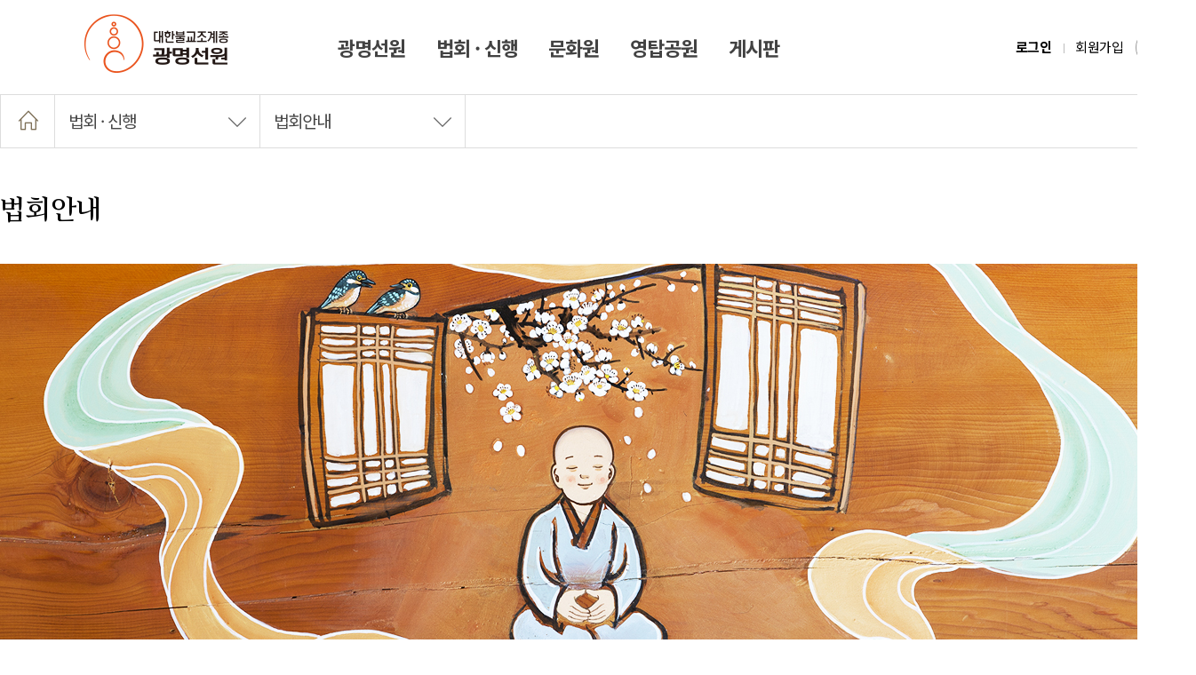

--- FILE ---
content_type: text/html; charset=utf-8
request_url: https://gm.hanmaum.org/content/con_meeting_gwangmyoung?me_code=2010000000
body_size: 22981
content:
<!doctype html>
<html lang="ko">
<head>
<meta charset="utf-8">
<meta http-equiv="imagetoolbar" content="no">
<meta http-equiv="X-UA-Compatible" content="IE=edge">
<meta name="viewport" content="width=1500,initial-scale=1.0,minimum-scale=0,maximum-scale=10,user-scalable=yes">
<meta name="HandheldFriendly" content="true">
<meta name="format-detection" content="telephone=no">
<meta name="Location" content="KR" />
<meta name="robots" content="index, follow" />
<meta name="description" content="광명선원" />
<link rel="canonical" href="https://gm.hanmaum.org" />
<meta property="og:type" content="website" />
<meta property="og:title" content="광명선원" />
<meta property="og:description" content="광명선원" />
<meta property="og:url" content="https://gm.hanmaum.org" />
<meta property="og:site_name" content="광명선원" />
<meta property="og:image" content="https://gm.hanmaum.org/theme/DB.UI.M4.COM.hanmaum.kr_1/img/logo_gwangmyoung.png" />
<meta name="twitter:card" content="summary" />
<meta name="twitter:image" content="https://gm.hanmaum.org/theme/DB.UI.M4.COM.hanmaum.kr_1/img/logo_gwangmyoung.png" />
<meta name="twitter:title" content="광명선원" />
<meta name="twitter:description" content="광명선원" />
<meta name="shortcut icon" href="https://gm.hanmaum.orgfavicon.ico" type="image/x-icon"/>
<meta itemprop="name" content="광명선원" />
<meta itemprop="description" content="광명선원" />
<meta itemprop="image" content="https://gm.hanmaum.org/theme/DB.UI.M4.COM.hanmaum.kr_1/img/logo_gwangmyoung.png" />
<title>법회안내 | 광명선원</title>

<link type="text/css" rel="stylesheet" href="https://gm.hanmaum.org/theme/DB.UI.M4.COM.hanmaum.jiwon.kr_1/css/reset.css?ver=2026012109">
<link rel="stylesheet" href="https://gm.hanmaum.org/js/font-awesome/css/font-awesome.min.css?ver=2026012109">
<link rel="stylesheet" href="https://gm.hanmaum.org/_js/vendor/select2/css/select2.min.css?ver=2026012109">
<link rel="stylesheet" href="https://gm.hanmaum.org/theme/DB.UI.M4.COM.hanmaum.jiwon.kr_1/skin/content/DB.content/style.css?ver=2026012109">
<link type="text/css" rel="stylesheet" href="https://gm.hanmaum.org/theme/DB.UI.M4.COM.hanmaum.jiwon.kr_1/css/common.css?ver=2026012109">

<link rel="stylesheet" href="https://gm.hanmaum.org/theme/DB.UI.M4.COM.hanmaum.jiwon.kr_1/css/default.css?ver=2026012109">
<!--[if lte IE 8]>
<script src="https://gm.hanmaum.org/js/html5.js"></script>
<![endif]-->
<script>
// 자바스크립트에서 사용하는 전역변수 선언
var g5_url       = "https://gm.hanmaum.org";
var g5_bbs_url   = "https://gm.hanmaum.org/bbs";
var g5_is_member = "";
var g5_is_admin  = "";
var g5_is_mobile = "";
var g5_bo_table  = "";
var g5_sca       = "";
var g5_editor    = "";
var g5_cookie_domain = ".hanmaum.org";
var g5_theme_shop_url = "https://gm.hanmaum.org/theme/DB.UI.M4.COM.hanmaum.jiwon.kr_1/shop";
var g5_shop_url = "https://gm.hanmaum.org/shop";
</script>

<link rel="stylesheet" href="https://gm.hanmaum.org/js/themify-icons/themify-icons.css">
<link rel="stylesheet" href="https://gm.hanmaum.org/js/simple-line-icons/css/simple-line-icons.css">

<script src="https://gm.hanmaum.org/js/jquery-1.12.4.min.js?ver=2026012109"></script>
<script src="https://gm.hanmaum.org/js/jquery-migrate-1.4.1.min.js?ver=2026012109"></script>
<script src="https://gm.hanmaum.org/js/jquery.menu.js?ver=2026012109"></script>
<script src="https://gm.hanmaum.org/js/common.js?ver=2026012109"></script>
<script src="https://gm.hanmaum.org/js/wrest.js?ver=2026012109"></script>
<script src="https://gm.hanmaum.org/js/placeholders.min.js?ver=2026012109"></script>
<script src="https://gm.hanmaum.org/_js/vendor/select2/js/select2.js?ver=2026012109"></script>
<script src="//cdnjs.cloudflare.com/ajax/libs/jquery.lazyload/1.9.1/jquery.lazyload.min.js" integrity="sha512-jNDtFf7qgU0eH/+Z42FG4fw3w7DM/9zbgNPe3wfJlCylVDTT3IgKW5r92Vy9IHa6U50vyMz5gRByIu4YIXFtaQ==" crossorigin="anonymous"></script>
</head>
<body >
	<link rel="stylesheet" href="https://gm.hanmaum.org/theme/DB.UI.M4.COM.hanmaum.jiwon.kr_1/css/sub.css?t=1">

	<style>
		#wr_link2{display: none;}
</style>





<style>
	.more_opt li{width: 110px !important;}
	#btn_autosave{display: none;}
	.scontentArea .depth3menuA{padding-bottom: 25px !important;}
	.write_btn{padding: 0 30px !important;}
</style>

<script type="text/javascript">
    // F12 버튼 방지
    $(document).ready(function(){
        $(document).bind('keydown',function(e){
            if ( e.keyCode == 123 /* F12 */) {
                e.preventDefault();
                e.returnValue = false;
            }
        });
    });

    // 우측 클릭 방지
    document.onmousedown=disableclick;
    status="우측 클릭 방지";

    function disableclick(event){
        if (event.button==2) {
            alert(status);
            return false;
        }
    }
</script>

<!-- 상단 시작 { -->
<div id="totalWrap" class="jiwon_gwangmyoung">

	<header id="hd">
		<h1 id="hd_h1">법회안내</h1>
		<div id="skip_to_container"><a href="#container">본문 바로가기</a></div>



		<div id="hd_wrapper">
			<div class="hd_wr">
				<div id="logo">
					<a href="https://gm.hanmaum.org"><img src="/theme/DB.UI.M4.COM.hanmaum.kr_1/img/logo_gwangmyoung.png" title="광명선원"><span class="sound_only">광명선원</span></a>
				</div>
				<nav id="gnb">
					<h2>메인메뉴</h2>
					<div class="gnb_wrap">
						<ul id="gnb_1dul">
							
								<li class="gnb_1dli">
									<a href="/content/con_info_gwangmyoung?me_code=1010000000" target="_self" class="gnb_1da"><span>광명선원</span></a>
									<div class="gnb_2dul"><ul class="snbwr snb_wrap0">
										<li class="gnb_2dli"><a href="/content/con_info_gwangmyoung?me_code=1010000000" target="_self" class="gnb_2da">지원소개</a></li>
																				<li class="gnb_2dli"><a href="/content/con_history_gwangmyoung?me_code=1020000000" target="_self" class="gnb_2da">지원연혁</a></li>
																				<li class="gnb_2dli"><a href="/jiwon_photo?me_code=1030000000" target="_self" class="gnb_2da">사진으로 보는 역사</a></li>
																				<li class="gnb_2dli"><a href="/jiwon_open_gm?me_code=1040000000" target="_self" class="gnb_2da">대웅전 준공 법회</a></li>
																				<li class="gnb_2dli"><a href="/content/con_Individual_gwangmyoung_02?me_code=1050000000" target="_self" class="gnb_2da">일주문 준공 법회</a></li>
																				<li class="gnb_2dli"><a href="/jiwon_tour?me_code=1060000000" target="_self" class="gnb_2da">도량 둘러보기</a></li>
																				<li class="gnb_2dli"><a href="/content/con_map_gwangmyoung?me_code=1070000000" target="_self" class="gnb_2da">오시는 길</a></li>
										</ul></div>
								</li>
								
								<li class="gnb_1dli">
									<a href="/content/con_meeting_gwangmyoung?me_code=2010000000" target="_self" class="gnb_1da"><span>법회 · 신행</span></a>
									<div class="gnb_2dul"><ul class="snbwr snb_wrap1">
										<li class="gnb_2dli"><a href="/content/con_meeting_gwangmyoung?me_code=2010000000" target="_self" class="gnb_2da">법회안내</a></li>
																				<li class="gnb_2dli"><a href="/content/con_special_gm?me_code=2020000000" target="_self" class="gnb_2da">특별법회</a></li>
																				<li class="gnb_2dli"><a href="/content/con_team_gwangmyoung_01?me_code=2030100000" target="_self" class="gnb_2da">신행단체</a></li>
										</ul></div>
								</li>
								
								<li class="gnb_1dli">
									<a href="/content/con_Individual_gwangmyoung_01?me_code=3010000000" target="_self" class="gnb_1da"><span>문화원</span></a>
									<div class="gnb_2dul"><ul class="snbwr snb_wrap2">
										<li class="gnb_2dli"><a href="/content/con_Individual_gwangmyoung_01?me_code=3010000000" target="_self" class="gnb_2da">문화원소개</a></li>
										</ul></div>
								</li>
								
								<li class="gnb_1dli">
									<a href="/content/con_park_gwangmyoung?me_code=4010000000" target="_self" class="gnb_1da"><span>영탑공원</span></a>
									<div class="gnb_2dul"><ul class="snbwr snb_wrap3">
										<li class="gnb_2dli"><a href="/content/con_park_gwangmyoung?me_code=4010000000" target="_self" class="gnb_2da">의미</a></li>
																				<li class="gnb_2dli"><a href="/content/con_guide_gwangmyoung?me_code=4020000000" target="_self" class="gnb_2da">사용법</a></li>
																				<li class="gnb_2dli"><a href="/content/con_apply_gwangmyoung?me_code=4030000000" target="_self" class="gnb_2da">접수안내</a></li>
										</ul></div>
								</li>
								
								<li class="gnb_1dli">
									<a href="/jiwon_notice?me_code=5010000000" target="_self" class="gnb_1da"><span>게시판</span></a>
									<div class="gnb_2dul"><ul class="snbwr snb_wrap4">
										<li class="gnb_2dli"><a href="/jiwon_notice?me_code=5010000000" target="_self" class="gnb_2da">공지사항</a></li>
																				<li class="gnb_2dli"><a href="/jiwon_news?me_code=5020000000" target="_self" class="gnb_2da">뉴스</a></li>
																				<li class="gnb_2dli"><a href="/jiwon_vod?me_code=5030000000" target="_self" class="gnb_2da">동영상</a></li>
										</ul></div>
								</li>
														</ul>

					</div>
				</nav>
				<div class="en">
					<a href="https://hanmaum.org/en?extbr=newwindow" target="_blank" id="en_btn" class="en_modalbtn"><img class="earth" src="https://gm.hanmaum.org/theme/DB.UI.M4.COM.hanmaum.jiwon.kr_1/img/ico-world.png" alt=""></a>
					<div id="en_modal" class="en_modal">
						<div class="en_div">
							<ul>
								<li><a href="https://hanmaum.org/en?extbr=newwindow" target="_blank">WorldWide</a></li>
							</ul>
						</div>
					</div>
				</div>
				<div id="hd_tnb">
					<ul class="mem">
											<li><a href="https://hanmaum.org/bbs/login.php?url=https%3A%2F%2Fgm.hanmaum.org%2Fcontent%2Fcon_meeting_gwangmyoung%3Fme_code%3D2010000000"><b>로그인</b></a></li>
					<li><a href="https://hanmaum.org/bbs/register.php">회원가입</a></li>
								<li class="prhouse"><a href="https://hanmaum.org" target="_blank"><span class="ti-home"></span>본원</a></li>
			</ul>

		</div>
	</div>

<div class="gnb_bg"></div>
</header>
<!-- } 상단 끝 -->


<!-- 콘텐츠 시작 { -->
<div id="wrapper">

					<div id="locationArea">
	<div class="wrap">
		<div class="home"><a href="#"><i class="icon-home icons"></i><span class="sound_only">HOME</span></a></div>
		<div class="depth1" style="position:relative;" id="depth1">
			<a href="#" onClick="showContextMenu(1);">
				법회 · 신행<span class="ti-angle-down"></span></i>
								</a>
		</div>
					<div class="depth2" style="position:relative;" id="depth2">
				<a href="#" onClick="showContextMenu(2);">
																		법회안내<span class="ti-angle-down"></span></i>
																																										</a>
				</div>
			
			
				
				<style type="text/css">
				.subMenuDepth {position:absolute;z-index:11;display:none;left:0px;top:59px !important;width:232px;background:#fff; border:#ddd solid 1px; border-top:none;}
				.subMenuDepth li {list-style:none;}
				.subMenuDepth li a {color:#474747; display:block;background:#fff;border-top:#ddd solid 1px;height:48px; line-height:47px;font-size:17px;padding:0px 15px 0 15px;-webkit-transition: .1s ease-in-out; transition: .1s ease-in-out; }
				.subMenuDepth li:first-child a  {}
					.subMenuDepth li a:hover {background:#f3f3f3;   }
					.subMenuDepth li a.on{color:#ff550f;}

					@media (max-width:768px) {
						.subMenuDepth {position:absolute;z-index:1;display:none;right:0px;top:0px;width:170px;background:#fff; }
						.subMenuDepth li {list-style:none;}
					}
				</style>

				<div id="subMenuDepth1" class="subMenuDepth" style="left:61px;">
					<ul>
													<li><a href="/content/con_info_gwangmyoung?me_code=1010000000" target="_self">광명선원</a></li>
													<li><a href="/content/con_meeting_gwangmyoung?me_code=2010000000" target="_self">법회 · 신행</a></li>
													<li><a href="/content/con_Individual_gwangmyoung_01?me_code=3010000000" target="_self">문화원</a></li>
													<li><a href="/content/con_park_gwangmyoung?me_code=4010000000" target="_self">영탑공원</a></li>
													<li><a href="/jiwon_notice?me_code=5010000000" target="_self">게시판</a></li>
											</ul>
				</div>
				<div id="subMenuDepth2" class="subMenuDepth" style="left:292px;min-width:212px">
					<ul>
													<li><a href="/content/con_meeting_gwangmyoung?me_code=2010000000" target="_self"  class="on">법회안내</a></li>
													<li><a href="/content/con_special_gm?me_code=2020000000" target="_self"  >특별법회</a></li>
													<li><a href="/content/con_team_gwangmyoung_01?me_code=2030100000" target="_self"  >신행단체</a></li>
											</ul>
				</div>

				
				
				<script type="text/javascript">

				//function showContextMenu_old(n){
				// if(n==1) $('#subMenuDepth2').hide();
				// if(n==2) $('#subMenuDepth1').hide();
				// var offset = $('#depth'+n).offset();
				// //$('#subMenuDepth'+n).css('left',offset.left);
				// $('#subMenuDepth'+n).css('top',offset.top+60);
				// $('#subMenuDepth'+n).toggle(300);
				//}
				// const element     = document.getElementById('svmenu');
				// element.innerHTML = '법회 · 신행';

				function showContextMenu(n){
					var offset = $('#depth'+n).offset();
					const MENU_CHK = $('#subMenuDepth'+n).is(':hidden')
					$('#subMenuDepth1').hide();
					$('#subMenuDepth2').hide();
					$('#subMenuDepth3').hide();
					$('#subMenuDepth4').hide();

					if (MENU_CHK === false)
					return

					$('#subMenuDepth'+n).css('top',offset.top+60);
					$('#subMenuDepth'+n).toggle(300);
				}

				$('#svmenu').html('법회 · 신행');
			</script>

		</div>
	</div>
			<div id="container">
					 <div class="subcontopArea "  >
								<h2 id="container_title"><span title="법회안내">법회안내</span></h2>
			</div>
			<div class="scontentArea ">
				
		
		<script>
		//서브 탭
		$(document).ready(function(){
			$('#subtab2 ul li').click(function(){
				var index =  $(this).index();
				$(this).addClass('on').siblings().removeClass('on');
				$('#subtab2_contents>div').eq(index).show().siblings().hide();
				return false;
			});
		});

		//서브 탭
		$(document).ready(function(){
			$('#subtab ul li').click(function(){
				var index =  $(this).index();
				$(this).addClass('on').siblings().removeClass('on');
				$('#subtab_contents>div').eq(index).show().siblings().hide();
				return false;
			});
		});

		//외부에서 탭으로 바로 가기
		//sample_________________
		var direct_tab = "";
		$(document).ready(function(){

			if(direct_tab != ""){
				var index = 1;
				$('#subtab ul li').eq(index).click();
			}
		});
		////e of sample_________________
		</script>

		
	<article id="ctt" class="ctt_con_meeting_gwangmyoung">
	    <header>
	        <h1>법회안내</h1>
	    </header>

	    <div id="ctt_con">
	        <div class="con_meeting_gwangmyoung">
	<img src="/Content/img/gwangmyoung/con_meeting_gwangmyoung_01.jpg" alt="" >
	<hr class="h30"/>
	<table width="100%" cellpadding="0" cellspacing="0" class="tbl01">
		<colgroup>
			<col width="22%">
			<col width="22%">
			<col width="*">
			<col width="26%">
		</colgroup>
		<thead>
			<tr>
				<th scope="col">법 회</th>
				<th scope="col">대 상</th>
				<th scope="col">일 시</th>
				<th scope="col">장 소</th>
			</tr>
		</thead>
		<tbody>
 
			<tr>
				<td>안양 정기법회(법형제)</td>
				<td>제한없음</td>
				<td class="bg1">매월 1, 3째주 일요일 오전 10시 30분</td>
				<td>본원 법당   (오전 8시 출발)</td>
			</tr>
			<tr>
				<td>초하루, 보름 법회</td>
				<td>제한없음</td>
 				<td class="bg1">매월 초하루, 보름 오전 10시 30분</td>
				<td>법당</td>
			</tr>
			<tr>
				<td>광명선원 정기법회</td>
				<td>제한없음</td>
				<td class="bg1">매월 2째주 일요일 10시 30분</td>
				<td>법당</td>
			</tr>
			<tr>
				<td>한마음 요전 법회</td>
				<td>제한없음</td>
				<td class="bg1">매월 2, 4째주 토요일 오후 2시</td>
				<td>문화원</td>
			</tr>
			<tr>
				<td>청년회법회</td>
				<td>청년 남, 여</td>
				<td class="bg1">매월 2, 4째주 토요일 오후 7시</td>
				<td>청년회방</td>
			</tr>
			<tr>
				<td>학생회법회</td>
				<td>중, 고등학생</td>
				<td class="bg1">매주 토요일 오후 2시</td>
				<td>학생회방</td>
			</tr>
			<tr>
				<td>어린이법회</td>
				<td>초등생</td>
				<td class="bg1">매주 토요일 오후 2시</td>
				<td>어린이법당</td>
			</tr>
			<tr>
				<td>초심자법회</td>
				<td>제한없음</td>
				<td class="bg1">매월 3째주 토요일 오후 2시</td>
				<td>문화원</td>
			</tr>
			<tr>
				<td>선법가법회</td>
				<td>제한없음</td>
				<td class="bg1">매월 3째주 법회지나고 있는 수요일, 저녁 7시 30분</td>
				<td>문화원</td>
			</tr>
 		</tbody>
	</table>
	<hr class="h50"/>
	<div class="title07 mb10">연중 주요법회</div>
	새해맞이 촛불재, 부처님오신날 법요식, 설날 및 추석 합동차례, 칠석, 백종법회
 
 
			
</div>	    </div>

	</article>
		</div>
<!--
	<div class="rightbanA">
		<ul>
			<li><a href=""><div class="ic"><img src="https://gm.hanmaum.org/theme/DB.UI.M4.COM.hanmaum.jiwon.kr_1/img/ic_rigban_01.png" alt="채널리스트"></div><p>채널리스트</p></a></li>
			<li><a href=""><div class="ic"><img src="https://gm.hanmaum.org/theme/DB.UI.M4.COM.hanmaum.jiwon.kr_1/img/ic_rigban_02.png" alt="법문"></div><p>법문</p></a></li>
			<li><a href=""><div class="ic"><img src="https://gm.hanmaum.org/theme/DB.UI.M4.COM.hanmaum.jiwon.kr_1/img/ic_rigban_03.png" alt="선법가"></div><p>선법가</p></a></li>
			<li><a href=""><div class="ic"><img src="https://gm.hanmaum.org/theme/DB.UI.M4.COM.hanmaum.jiwon.kr_1/img/ic_rigban_04.png" alt="독송"></div><p>독송</p></a></li>
		</ul>
	</div>
-->
    </div>
</div>

<!-- } 콘텐츠 끝 -->

<hr>

<!-- 하단 시작 { -->
<div id="ft">
     <div id="ft_wr">
         <dl>
             <dt><div class="clogo"><img src="/theme/DB.UI.M4.COM.hanmaum.kr_1/img/logo_gwangmyoung.png" alt="광명선원"></div></dt>
             <dd>
                 <div class="cinfo"><span class="name">
                     대한불교조계종 광명선원</span><br>
                     <span>(우)27638 충청북도 음성군 금왕읍 대금로 1402(무극리 559-13)</span>
                     <span>Tel. (043)877-5000</span>
                     <span>Fax. (043)877-2900</span>                     
                 </div>
                 <div class="copy">Copyright (c) 2021 <strong>HANMAUM SEONWON</strong>. All Rights Reserved.</div>
                 <div class="copy">"이 제작물은 아모레퍼시픽의 아리따글꼴을 사용하여 디자인 되었습니다."</div>
             </dd>
         </dl>
	   <button type="button" id="top_btn"><div class="ic"><i class="icon-arrow-up icons"></i></div><span>top</span></button>
	</div>


        <script>

        $(function() {
            $("#top_btn").on("click", function() {
                $("html, body").animate({scrollTop:0}, '500');
                return false;
            });
        });
        </script>
</div>

<!-- } 하단 끝 -->
 </div>

<!-- Global site tag (gtag.js) - Google Analytics -->
<script async src="https://www.googletagmanager.com/gtag/js?id=G-9JWSJWG4T4"></script>
<script>
  window.dataLayer = window.dataLayer || [];
  function gtag(){dataLayer.push(arguments);}
  gtag('js', new Date());

  gtag('config', 'G-9JWSJWG4T4');
</script>
<script type="text/javascript" src="//wcs.naver.net/wcslog.js"></script>
<script type="text/javascript">
if(!wcs_add) var wcs_add = {};
wcs_add["wa"] = "107b0b0cf919890";
if(window.wcs) {
wcs_do();
}
</script>
<!-- } 하단 끝 -->

<script>
$(function() {
    // 폰트 리사이즈 쿠키있으면 실행
    font_resize("container", get_cookie("ck_font_resize_rmv_class"), get_cookie("ck_font_resize_add_class"));
});
</script>


<script>

$(document).ready(function() {
  let jbOffset = $('#totalWrap').offset()
  if (!$('#hd').hasClass('topFixed') && $(document).scrollTop() > jbOffset.top) {
    $('#hd').addClass('topFixed');
	}
  $(window).on('scroll', () => {
    if ($(document).scrollTop() <= jbOffset.top && $('#hd').hasClass('topFixed')) {
      $('#hd').removeClass('topFixed');
	  }
    else {
      $('#hd').addClass('topFixed')
    }
  })
})

// $( document ).ready( function() {
//     var jbOffset = $( '#totalWrap' ).offset();
//     $( window ).scroll( function() {
//         if ( $( document ).scrollTop() > jbOffset.top ) {
//
//             console.log('add class');
//             $( '#hd' ).addClass( 'topFixed' );
//         }
//         else {
//             console.log('remove class');
//           $( '#hd' ).removeClass( 'topFixed' );
//             //$( '#hd' ).addClass( 'topFixed' );
//             // alert('중간 스크롤');
//         }
//     });
// } );
</script>
<script type="text/javascript">

$(function(){

	$("video").attr("controlslist", "nodownload");
	$("video").attr("oncontextmenu", "return false" );
	$("video").attr("onselectstart", "return false" );
	$("video").attr("ondragstart", "return false" );
	$("video").attr("onkeydown", "return false");
});



</script>

<script type="text/javascript">
$(document).ready(function(){
    $("img.lazy").lazyload({
        threshold : 1000,
        effect : "fadeIn",
    });
});
</script>

<!-- ie6,7에서 사이드뷰가 게시판 목록에서 아래 사이드뷰에 가려지는 현상 수정 -->
<!--[if lte IE 7]>
<script>
$(function() {
    var $sv_use = $(".sv_use");
    var count = $sv_use.length;

    $sv_use.each(function() {
        $(this).css("z-index", count);
        $(this).css("position", "relative");
        count = count - 1;
    });
});
</script>
<![endif]-->

<!-- 리포트2.0 로그분석코드 시작 -->
<script type="text/javascript">
var sTime = new Date().getTime();
(function(i,s,o,g,r,a,m){i['webObject']=g;i['webUid']=r;a=s.createElement(o),m=s.getElementsByTagName(o)[0];a.async=1;a.src=g;m.parentNode.insertBefore(a,m)})
(window,document,'script','//hanmauminfra001.weblog.cafe24.com/weblog.js?v='+sTime,'hanmauminfra001');
</script>
<!-- 리포트2.0 로그분석코드 완료 -->
</body>
</html>


--- FILE ---
content_type: text/css
request_url: https://gm.hanmaum.org/theme/DB.UI.M4.COM.hanmaum.jiwon.kr_1/css/default.css?ver=2026012109
body_size: 41088
content:
@charset "utf-8";



@font-face {
    font-family: 'Arita-buri-SemiBold';
    font-style: normal;

    src: local('※'),
        url('/fonts/Arita-buri-SemiBold.woff') format('woff'),
        url('/fonts/Arita-buri-SemiBold.ttf') format('truetype'),
        url('/fonts/Arita-buri-SemiBold.otf') format('opentype'),
        url('/fonts/Arita-buri-SemiBold.eot') format('embedded-opentype');
}


/* reset */
html,body{ width:100%; height:100%;  margin:0px; padding:0px; }
* {-webkit-box-sizing: border-box;    -moz-box-sizing: border-box;    box-sizing: border-box;}
*{-webkit-text-size-adjust:none;}

 html {overflow-y:scroll}
body,div,dl,dt,dd,ul,ol,li,h1,h2,h3,h4,h5,form,fieldset,p,button,strong,span,em,iframe,img, textarea,input {margin:0px;padding:0px}
body {width:100%;font-family:'Noto Sans KR',   Malgun Gothic, '돋움',dotum,Helvetica,sans-serif;background-size:100% auto; font-weight:400;font-size:14px; background:#fff;line-height:150%;color:#666; letter-spacing:-0.5px; text-align:left;word-break:keep-all;-ms-word-break:keep-all; }
html, h1, h2, h3, h4, h5, h6, form, fieldset, img {margin:0;padding:0;border:0}
h1, h2, h3, h4, h5, h6 {font-size:1em;}
article, aside, details, figcaption, figure, footer, header, hgroup, menu, nav, section {display:block}

ul { list-style:none}
legend {position:absolute;margin:0;padding:0;font-size:0;line-height:0;text-indent:-9999em;overflow:hidden}
label, input, button, select, img {vertical-align:middle}
input, button {margin:0;padding:0;font-family:'Noto Sans KR',  "맑은 고딕", Malgun Gothic, '돋움',dotum,Helvetica,sans-serif;font-size:16px; }
button {cursor:pointer}

textarea, select {font-family:'Noto Sans KR',  "맑은 고딕", Malgun Gothic, '돋움',dotum,Helvetica,sans-serif; font-size:16px; }
select {margin:0; }
p {margin:0;padding:0;word-break:keep-all}
hr {display:none}
pre {overflow-x:scroll;font-size:1.1em}
a:link, a:visited {color:#000;text-decoration:none; border:0px;-webkit-transition: .3s ease-in-out; transition: .3s ease-in-out;}
a:hover, a:focus, a:active {color:#000;text-decoration:none}

img {border:0px;}

li{list-style:none; margin:0px; padding:0px;}

.txtLef {text-align:left !important;}
.txtRig {text-align:right !important;}
.txtCen {text-align:center !important;}
.txtJus {text-align:justify !important;}
.clear {clear:both; content:''; display:block;}

*, :after, :before {
  -webkit-box-sizing:border-box;
  -moz-box-sizing:border-box;
  box-sizing:border-box;
}


input[type="text"],
input[type="password"] {height:50px; line-height:48px; }

input[type=text],input[type=password], textarea {
-webkit-transition:all 0.30s ease-in-out;
-moz-transition:all 0.30s ease-in-out;
-ms-transition:all 0.30s ease-in-out;
-o-transition:all 0.30s ease-in-out;
outline:none;
}

input[type=text]:focus,input[type=password]:focus, textarea:focus,select:focus {
-webkit-box-shadow:0 0 5px #9ed4ff;
-moz-box-shadow:0 0 5px #9ed4ff;
box-shadow:0 0 5px #9ed4ff;
border:1px solid #558ab7 !important;
}

.placeholdersjs {color:#aaa !important}



/* 레이아웃 크기 지정 */
#totalWrap {min-width:1346px}
#hd, #wrapper, #ft {min-width:1346px}

#hd_pop,
#hd_wrapper,
 #container_bottom {width:1346px}

/* 팝업레이어 */
#hd_pop {z-index:9999999999999;position:relative;margin:0 auto;height:0}
#hd_pop h2 {position:absolute;font-size:0;line-height:0;overflow:hidden}
.hd_pops {position:absolute;border:1px solid #e9e9e9;background:#fff}
.hd_pops img {max-width:100%}
.hd_pops_con {}
.hd_pops_footer {padding:0;background:#ff550f;color:#fff;text-align:left;position:relative}
.hd_pops_footer:after {display:block;visibility:hidden;clear:both;content:""}
.hd_pops_footer button {padding:10px;border:0;color:#fff}
.hd_pops_footer .hd_pops_reject {background:#ff550f;text-align:left}
.hd_pops_footer .hd_pops_close {background:#ff550f;position:absolute;top:0;right:0}
/* 상단 레이아웃 */
#hd {background:#fff;  min-height:106px; position:fixed; top:0px; left:0px; width:100%; z-index:89;border-bottom:1px solid #ddd;}
#hd_h1 {position:absolute;font-size:0;line-height:0;overflow:hidden}


#hd_tnbwrapper {  margin-top:32px; height:31px;position:relative; }
#hd_tnbwrapper .hd_wr:after {display:block;visibility:hidden;clear:both;content:""}
#hd_tnbwrapper #hd_tnb{float:right;}
#hd_tnbwrapper #hd_tnb:after {display:block;visibility:hidden;clear:both;content:""}
#hd_tnbwrapper #hd_tnb li{float:left;position:relative; }
#hd_tnbwrapper #hd_tnb li a{display:block; color:#000;line-height:31px;padding:0px 11px 0px; font-size:12px;}
#hd_tnbwrapper #hd_tnb li a:hover {color:#b38859;}
#hd_tnbwrapper #hd_tnb li.tnbsch{padding-left:0px;}
#hd_tnbwrapper #hd_tnb li:first-child:before  {display:none;}
#hd_tnbwrapper #hd_tnb .sch_btn {display:inline-block; border:none; background:transparent; color:#000; line-height:37px; padding:3px 0px 0px 20px;}
#hd_tnbwrapper #hd_tnb .sch_btn span{display:inline-block; padding-left:20px; background:url(/img/ic_tsearch.png) 0px 10px no-repeat;}
#hd_tnbwrapper #hd_tnb li a.bt_location{border:1px solid rgba(255,255,255,0.4); border-radius:20px; display:inline-block; padding:0px 12px 0px 8px;line-height:29px;}
#hd_tnbwrapper #hd_tnb li a.bt_location span {font-size:16px; margin-top:7px;float:left; display:inline-block; margin-right:5px;}
#hd_tnbwrapper #hd_tnb li a.bt_location:hover   {border-color:#b38859;}
#hd_admin {position:absolute; right:0px;top:0px;  }
#hd_admin a.admin_btn {display:inline-block;padding:3px 15px 0px; font-size:13px; line-height:37px;background:#242424;color:#000}
#hd_admin a.admin_btn:hover {background:#13b2cc;}


#hd_wrapper {position:relative;width:100%; margin:0 auto; }
#hd_wrapper:after {display:block;visibility:hidden;clear:both;content:""}

/*.hd_wr {width:1380px;margin:0 auto}*/
.hd_wr {width:1450px;margin:0 auto;}
/*.hd_wr:after {display:block;visibility:hidden;clear:both;content:""}*/
/*#logo { float:left; width:230px;  }*/
#logo { float:left; width:25%;}
#logo a {display:block; width:200px; height:106px; padding-top:15px;   font-size:0;line-height:0;float: right;margin-right: 70px;}
 

.hd_sch_wr {display:none;position:absolute;top:0;left:0;width:100%;z-index:9999}
#hd_sch h3 {position:absolute;font-size:0;line-height:0;overflow:hidden}
#hd_sch {float:left;width:100%;background:#232323;color:#fff;overflow:hidden}
#hd_sch .sch_ipt {margin:0 auto;width:1346px}
#hd_sch #sch_stx {float:left;width:920px;padding-left:10px;height:77px;border:0;border-right:0;font-size:2em;background:#232323;color:#fff}
#hd_sch #sch_submit {float:left;width:40px;height:77px;border:0;color:#d4d4d4;background:#232323;cursor:pointer;font-size:2em}
.sch_close_btn {float:left;border:0;width:30px;height:30px;line-height:15px;margin:23.5px 0 23.5px 10px;background:#232323;color:#d4d4d4;border:1px solid #646873;font-size:1.4em;border-radius:5px}

#sbn_side {position:absolute;top:20px;right:0}




/* 메인메뉴 */
/*#gnb {float:left;  display:block;  text-align:center;margin:0 ;line-height:1;z-index: 100;}*/
#gnb {float:left;  display:block;  text-align:center;margin:0 ;line-height:1;z-index: 100;width: 50%;}
#gnb h2 {position:absolute;font-size:0;line-height:0;overflow:hidden}
#gnb .gnb_wrap {margin:0;  line-height:0; }
/*#gnb #gnb_1dul {  display:inline-block; text-align:center; margin:0 auto; padding:0px; }*/
#gnb #gnb_1dul {  display:flex;flex-wrap: wrap;    justify-content: flex-start; text-align:center; margin:0 auto; padding:0px; }
/*#gnb ul:after {display:block;visibility:hidden;clear:both;content:""}*/
/*#gnb .gnb_1dli {float:left; text-align:center; padding:0 0px;}*/
#gnb .gnb_1dli {float:left; text-align:center; padding:0 0px;position: relative;padding: 0 2.4%;}
/*#gnb .gnb_1dli:nth-child(1){padding: 0 2%;}
#gnb .gnb_1dli:nth-child(4){padding: 0 4%;}*/
.gnb_bg{width: 100%;display: none;background: #fff;border-bottom: 1px solid #c7c7c7;position: absolute;top: 107px;height: 250px;}

#gnb #gnb_1dul:hover .gnb_2dul{display: block !important;}
#hd:hover .gnb_2dul{display: block !important;}

/*#hd_wrapper:hover .gnb_bg{display: block !important;}*/
#hd:hover .gnb_bg{display: block !important;}

/*#gnb .gnb_1dli:first-child .gnb_2dul{left: 0;padding-left: 11.5%;width: 22.5%;}
#gnb .gnb_1dli:nth-child(2) .gnb_2dul{left: 22.5%;}
#gnb .gnb_1dli:nth-child(3) .gnb_2dul{left: 33.5%;}
#gnb .gnb_1dli:nth-child(4) .gnb_2dul{left: 44.5%;}
#gnb .gnb_1dli:nth-child(5) .gnb_2dul{left: 55.5%;}
#gnb .gnb_1dli:nth-child(6) .gnb_2dul{left: 66.5%;}
#gnb .gnb_1dli:nth-child(7) .gnb_2dul{right: 0;padding-right: 11.5%;width: 22.6%;}*/
/*#gnb .gnb_1dli:first-child .gnb_2dul{left: 0;padding-left: 18.5%;width: 27.5%;}
#gnb .gnb_1dli:nth-child(2) .gnb_2dul{left: 27.5%;}
#gnb .gnb_1dli:nth-child(3) .gnb_2dul{left: 36.5%;}
#gnb .gnb_1dli:nth-child(4) .gnb_2dul{left: 45.5%;}
#gnb .gnb_1dli:nth-child(5) .gnb_2dul{left: 54.5%;}
#gnb .gnb_1dli:nth-child(6) .gnb_2dul{left: 63.5%;}
#gnb .gnb_1dli:nth-child(7) .gnb_2dul{right: 0;padding-right: 18.5%;width: 27.5%;}*/

.name:first-child{display: block;
    padding:20px 0px 15px;
    line-height: 2;
    color: #424242;
    font-size: 20px;
    letter-spacing: -1px;
    text-decoration: none;
    z-index: 9999999;
    width: 100%;font-weight: 600;margin: 0 auto;}
.name{display: none;}

/*#gnb .gnb_1dli a.gnb_1da { height:106px; display:block;  color:#424242; font-size:22px; letter-spacing:-1px;font-weight:700;line-height:106px; padding:0px 21px 0px;text-decoration:none}*/
#gnb .gnb_1dli a.gnb_1da { height:106px; display:block;  color:#424242; font-size:22px; letter-spacing:-1px;font-weight:700;line-height:106px;text-decoration:none}
 #gnb .gnb_1dli a.gnb_1da:hover { color:#424242}
#gnb .gnb_1dli a.gnb_1da span{position:relative; display:inline-block;}
#gnb .gnb_1dli a.gnb_1da:hover span:before { position:absolute; top:80px; left:0px; width:100%; height:3px; background:#ff550f; content:''; display:block;}

#gnb .gnb_1dli_air a.gnb_1da span:before, #gnb .gnb_1dli_on a.gnb_1da span:before { position:absolute; top:80px; left:0px; width:100%; height:3px; background:#ff550f; content:''; display:block;}
 
#gnb .gnb_1dli_over  a.gnb_1da,#gnb .gnb_1dli_on a.gnb_1da{color:#424242;  }

.gnb_1dli:hover a.gnb_1da span:before { position:absolute; top:80px; left:0px; width:100%; height:3px; background:#ff550f; content:''; display:block;}

/*.gnb_2dul {position:absolute;min-height:460px;display:none; border-top:1px solid #e5e5e5; background:#f7f7f7;z-index:99999;  -moz-transition:all 0.3s ease-out;-o-transition:all 0.3s ease-out;transition:all 0.3s ease-out;width: 11.5%;border-bottom: 3px solid #ff550f;}*/
.gnb_2dul {position:absolute;min-height:315px;display:none;z-index:99999;  -moz-transition:all 0.3s ease-out;-o-transition:all 0.3s ease-out;transition:all 0.3s ease-out;width: 100%;left: 0;padding-top: 20px;}
/*.gnb_2dul .snbwr {position:relative;padding:0px 0;margin:0 auto; min-height: 460px;border-left: 1px solid #dfdede;}*/
.gnb_2dul .snbwr {position:relative;padding:0px 0;margin:0 auto; min-height: 315px;}
 
/* .gnb_2dul .snb_wrap0{padding-left:95px; padding-top:13px; padding-bottom:13px;}
 .gnb_2dul .snb_wrap1{padding-left:379px;}
 .gnb_2dul .snb_wrap2{padding-left:570px;}
 .gnb_2dul .snb_wrap3{padding-left:267px;}
 .gnb_2dul .snb_wrap4{padding-left:556px;}
 .gnb_2dul .snb_wrap5{padding-left:925px;}*/
/* .gnb_2dul .snb_wrap6{border-right: 1px solid #dfdede;}*/

 #gnb .gnb_2dli {/*float:left; text-align:left; padding:0 0px;position:relative; */}



.gnb_2dul:hover .name{color:#ff550f; -moz-transition:all 0.3s ease-out;-o-transition:all 0.3s ease-out;transition:all 0.3s ease-out}

 
a.gnb_2da {display:block;padding:0px 0px;line-height:2; color:#424242; font-weight:400; font-size:16px; letter-spacing:-1px;text-decoration:none; z-index:9999999;width: 100%;margin: 0 auto;white-space: nowrap;}
a.gnb_2da:hover { color:#ff550f; -moz-transition:all 0.3s ease-out;-o-transition:all 0.3s ease-out;transition:all 0.3s ease-out}

 
/* .gnb_2dul .snb_wrap0 a.gnb_2da {line-height:40px;}*/


.gnb_1dli_air .gnb_2da {}
.gnb_1dli_on .gnb_2da {}
.gnb_2da:focus, .gnb_2da:hover {color:#fff}

.gnb_1dli_over .gnb_2dul {display:block; -moz-transition:all 0.3s ease-out;-o-transition:all 0.3s ease-out;transition:all 0.3s ease-out; }
.gnb_1dli_over2 .gnb_2dul {display:block; -moz-transition:all 0.3s ease-out;-o-transition:all 0.3s ease-out;transition:all 0.3s ease-out; }

 

.gnb_wrap .gnb_empty {padding:10px 0;width:100%;text-align:center;line-height:2em;color:#fff}
.gnb_wrap .gnb_empty a {color:#fff;text-decoration:underline}
.gnb_wrap .gnb_al_ul .gnb_empty, .gnb_wrap .gnb_al_ul .gnb_empty a {color:#555}

 

#gnb .gnb_menu_btn {background:#4158d1;color:#fff;width:50px;height:50px;border:0;vertical-align:top;font-size:18px}
#gnb .gnb_close_btn {background:#4158d1;color:#fff;width:50px;height:50px;border:0;vertical-align:top;font-size:18px;position:absolute;top:-50px;left:0}

#gnb_all {display:none;position:absolute;width:100%;z-index:99}
#gnb_all .gnb_al_ul:after {display:block;visibility:hidden;clear:both;content:""}
#gnb_all .gnb_al_ul {background:#fff;border:1px solid #4158d1;padding:20px;
-webkit-box-shadow:0 2px 5px rgba(0,0,0,0.2);
-moz-box-shadow: 0 2px 5px rgba(0,0,0,0.2);
box-shadow:0 2px 5px rgba(0,0,0,0.2)}
#gnb_all .gnb_al_li {background:#fff;float:left;min-width:20%;padding:5px}
#gnb_all .gnb_al_li .gnb_al_a {font-size:1.083em;padding:10px;display:block;position:relative;margin-bottom:10px;background:#eff1f9;border-bottom:1px solid #dee2f1;font-weight:500;color:#243071}
#gnb_all .gnb_al_li li {padding-left:10px;line-height:2em}
#gnb_all .gnb_al_li li i {color:#9ca6cc}
#gnb_all .gnb_al_li li a {color:#555}


#hd_tnb {float:right;z-index: 100;}
#hd_tnb:after {display:block;visibility:hidden;clear:both;content:""}
#hd_tnb ul {float:left;}
#hd_tnb li{float:left;position:relative; }
#hd_tnb li a{display:block; color:#000;line-height:106px;padding:0px 14px 0px 13px; font-size:15px;}
#hd_tnb li a:hover {color:#ff550f;}
#hd_tnb li:before  {display:block; position:absolute; top:49px; left:0px; width:1px; height:11px; content:''; background:#bdbdbd;}
#hd_tnb li:first-child:before {display:none;}
#hd_tnb li.prhouse:before {display:none;}
#hd_tnb li.prhouse {padding-top:34px;}
#hd_tnb li.prhouse a{display:inline-block;  line-height:37px; height:39px; border:1px solid #9a9a9a; border-radius:20px; padding:0px 18px; font-size:15.5px; letter-spacing:-1px; color:#444;}
#hd_tnb li.prhouse a span {font-size:16px; display:inline-block; margin-right:6px;}
#hd_tnb li.prhouse a:hover {border-color:#ff550f;color:#ff550f;} 
.en_modalbtn{ display: block;color: #000;font-size: 23px;border-radius: 20px;cursor: pointer;font-weight: 700;width: 57px;text-align: center;margin-top: 30px;}

.topFixed, .hd_zindex {background:#fff !important;/* box-shadow:0px 1px 0px rgba(0,0,0,0.2); -moz-box-shadow: 0px 1px 0px  rgba(0,0,0,0.2); -webkit-box-shadow: 0px 1px 0px  rgba(0,0,0,0.2);*/     }
.en{float: right;height: 100px; top: 40px; margin-left:30px;}
.en:hover .en_modal{display: block;}
.en_modal {display: none; /* Hidden by default */ 
    position: fixed;
    z-index: 1000;
    margin-left: -38px;
    top: 88px;
    width: auto;
    height: auto;
}
/* Modal Content/Box */
.en_div {background-color: #fff; /* 15% from the top and centered */padding:5px 20px;border: 1px solid #efefef;width: 100%;height: 100%;border-radius: 20px}
.en_div li{font-size: 15px;padding: 12px 5px;border-bottom: 1px solid #efefef;}
.en_div li::before{content: '■';color: #ff550f;font-size: 5px;padding-right: 5px;vertical-align: middle;display: inline-block;padding-bottom: 5px;}
.en_div li:last-child{border: none;}
.en_close{color: #aaa;float: right;font-size: 13px;background: #eeeacc;padding: 2px 18px 3px;border-radius: 20px;font-weight: 700;}
.en_close:hover,
.en_close:focus {color: #fff;text-decoration: none;cursor: pointer;background: #ff550f;}
.earth {
  width: auto;
  height: auto;
  max-width: 75%;
}
 

.bo_v_movie {display: block; margin: 0 auto;clear: both;text-align: center;}
 
 





 
/* 중간 레이아웃 */
#wrapper {padding-top:106px;}
#container {width:1346px;margin:0 auto;}
#container:after {display:block;visibility:hidden;clear:both;content:""}
#container_main {width:100%;margin:0 auto;min-width:1346px; background:#ededed;}
#container_main:after {display:block;visibility:hidden;clear:both;content:""}


#idx_container {background:#f8f8f8;border-bottom:1px solid #f3f3f3;width:100%;z-index:5;height:100%}
#idx_container:after {display:block;visibility:hidden;clear:both;content:""}
#idx_container .gall {z-index:4;margin:0 auto;padding:45px 0;position:relative;min-height:500px;height:auto !important;margin:0 auto;height:500px;font-size:1em;width:1346px}



.aricle_left {float:left;width:701px;padding:20px 20px 20px 0;border-right:1px solid #f2f2f2}
.aside_right {float:left;width:299px;padding:20px}
.aricle_left:after, .aside_right:after {display:block;visibility:hidden;clear:both;content:""}

#aside {clear:both;width:305px;padding:0;background:#e7ebf3;height:100%;border:1px solid #adbfd2;margin:20px 0 20px 20px}

.lt_wr {width:49%}
.lt_wr:nth-child(2n+1) {clear:both}
.latest_wr:after {display:block;visibility:hidden;clear:both;content:""}

/* 하단 레이아웃 */
#ft { background:#fff;  padding-bottom:30px;margin:0px auto 0;text-align:center}
#ft h1 {position:absolute;font-size:0;line-height:0;overflow:hidden}


#ft_link {position:absolute; top:36px; right:0px; padding: 0;text-align:right}
#ft_link a {position:relative;display:inline-block;padding:3px 16px 0 17px;  line-height:18px; color:#000; font-size:13px;}
#ft_link a.last {padding-right:0px;}
#ft_link a:before {position:absolute; top:4px; left:0px; width:1px; height:11px; content:'';display:block;background:#c9c9c9;}
#ft_link a:first-child:before {display:none;}

#ft_wr {position:relative;text-align:left; width:1346px; margin:0 auto ; padding:58px 0px 40px 0; line-height:1.3;}
#ft_wr dl:after {display:block;visibility:hidden;clear:both;content:""}
#ft_wr dl dt{color:#fff; float:left; padding-right:40px; }
#ft_wr dl dd{ float:left; color:#272727;  font-weight:300; font-size:17px;  line-height:32px; padding-top:3px;}
#ft_wr dl dd span{display:inline-block; margin-right:20px;}
#ft_wr dl dd span.name{  font-weight:500; font-size:18px; margin-right:25px;}
#ft_wr .copy {font-size:14px; color:#272727;   margin-top:0px; font-weight:300; text-transform:uppercase; letter-spacing:0px;}
#ft_wr .copy strong {font-weight:300;  }

#ft_call {position:absolute; top:40px; right:0px; padding: 0;text-align:right}
#ft_call p{color:#b8b8b8; font-size:16px; font-weight:300;}
#ft_call strong {font-size:25px; color:#fff; font-family: 'Gotham-Medium'; font-weight:normal; display:block; margin-top:5px; letter-spacing:1px;}

#top_btn {position:absolute;top:58px;right:0px;text-align:center; z-index:90; }
#top_btn .ic {width:43px;height:43px;line-height:41px;border:1px solid #b6b6b6;color:#000}
#top_btn:hover .ic{ border-color:#333;background:#fff;color:#000}
#top_btn span{display:block; padding-top:4px;   text-transform:uppercase; color:#000; font-size:13px;}

/* 게시물 선택복사 선택이동 */
#copymove {}
#copymove .win_desc {text-align:center;display:block}
#copymove .tbl_wrap {margin:20px}
#copymove .win_btn {padding:0 20px 20px}
.copymove_current {float:right;background:#ff3061;padding:5px;color:#fff;border-radius:3px}
.copymove_currentbg {background:#f4f4f4}

/* 화면낭독기 사용자용 */
#hd_login_msg {position:absolute;top:0;left:0;font-size:0;line-height:0;overflow:hidden}
.msg_sound_only, .sound_only {display:inline-block !important;position:absolute;top:0;left:0;width:0;height:0;margin:0 !important;padding:0 !important;font-size:0;line-height:0;border:0 !important;overflow:hidden !important}

/* 본문 바로가기 */
#skip_to_container a {z-index:100000;position:absolute;top:0;left:0;width:1px;height:1px;font-size:0;line-height:0;overflow:hidden}
#skip_to_container a:focus, #skip_to_container a:active {width:100%;height:75px;background:#21272e;color:#fff;font-size:2em;font-weight:500;text-align:center;text-decoration:none;line-height:3.3em}

/* ie6 이미지 너비 지정 */
.img_fix {width:100%;height:auto}

/* 캡챠 자동등록(입력)방지 기본 -pc */
#captcha {display:inline-block;position:relative}
#captcha legend {position:absolute;margin:0;padding:0;font-size:0;line-height:0;text-indent:-9999em;overflow:hidden}
#captcha #captcha_img {height:40px;border:1px solid #898989;vertical-align:top;padding:0;margin:0}
#captcha #captcha_mp3 {margin:0;padding:0;width:40px;height:40px;border:0;background:transparent;vertical-align:middle;overflow:hidden;cursor:pointer;background:url('../../../img/captcha2.png') no-repeat;text-indent:-999px;border-radius:3px}
#captcha #captcha_reload {margin:0;padding:0;width:40px;height:40px;border:0;background:transparent;vertical-align:middle;overflow:hidden;cursor:pointer;background:url('../../../img/captcha2.png') no-repeat 0 -40px;text-indent:-999px;border-radius:3px}
#captcha #captcha_key {margin:0 0 0 3px;padding:0 5px;width:90px;height:40px;border:1px solid #ccc;background:#fff;font-size:1.333em;font-weight:500;text-align:center;border-radius:3px;vertical-align:top}
#captcha #captcha_info {display:block;margin:5px 0 0;font-size:0.95em;letter-spacing:-0.1em}

/* 캡챠 자동등록(입력)방지 기본 - mobile */
#captcha.m_captcha audio {display:block;margin:0 0 5px;width:187px}
#captcha.m_captcha #captcha_img {width:160px;height:60px;border:1px solid #e9e9e9;margin-bottom:3px;margin-top:5px;display:block}
#captcha.m_captcha #captcha_reload {position:static;margin:0;padding:0;width:40px;height:40px;border:0;background:transparent;vertical-align:middle;overflow:hidden;cursor:pointer;background:url('../../../img/captcha2.png') no-repeat 0 -40px;text-indent:-999px}
#captcha.m_captcha #captcha_reload span {display:none}
#captcha.m_captcha #captcha_key {margin:0;padding:0 5px;width:115px;height:29px;border:1px solid #b8c9c2;background:#f7f7f7;font-size:1.333em;font-weight:500;text-align:center;line-height:29px;margin-left:3px}
#captcha.m_captcha #captcha_info {display:block;margin:5px 0 0;font-size:0.95em;letter-spacing:-0.1em}
#captcha.m_captcha #captcha_mp3 {width:31px;height:31px;background:url('../../../img/captcha2.png') no-repeat 0 0 ; vertical-align:top;overflow:hidden;cursor:pointer;text-indent:-9999px;border:none}

/* ckeditor 단축키 */
.cke_sc {margin:0 0 5px;text-align:right}
.btn_cke_sc {display:inline-block;padding:0 10px; border:1px solid #ccc;background:#fafafa;color:#000;text-decoration:none;line-height:1.9em;vertical-align:middle;cursor:pointer}
.cke_sc_def {margin:0 0 5px;padding:10px;border:1px solid #ccc;background:#f7f7f7;text-align:center}
.cke_sc_def dl {margin:0 0 5px;text-align:left;zoom:1}
.cke_sc_def dl:after {display:block;visibility:hidden;clear:both;content:""}
.cke_sc_def dt, .cke_sc_def dd {float:left;margin:0;padding:5px 0;border-bottom:1px solid #e9e9e9}
.cke_sc_def dt {width:20%;font-weight:500}
.cke_sc_def dd {width:30%}

/* ckeditor 태그 기본값 */
#bo_v_con ul {display:block;list-style-type:disc;margin-top:1em;margin-bottom:1em;margin-left:0;margin-right:0;padding-left:40px}
#bo_v_con ol {display:block;list-style-type:decimal;margin-top:1em;margin-bottom:1em;margin-left:0;margin-right:0;padding-left:40px}
#bo_v_con li {display:list-item}

/* 버튼 */
a.btn,.btn {line-height:38px;height:40px;padding:0 20px;text-align:center;font-weight:500;border:0;
-webkit-transition:background-color 0.3s ease-out;
-moz-transition:background-color 0.3s ease-out;
-o-transition:background-color 0.3s ease-out;
transition:background-color 0.3s ease-out}

a.btn2,.btn2 {line-height:33px;height:35px;padding:0 20px;text-align:center;font-weight:500;color:#c3c3c3 !important;border:0 !important;background:none;font-size:1.4em;
-webkit-transition:background-color 0.3s ease-out;
-moz-transition:background-color 0.3s ease-out;
-o-transition:background-color 0.3s ease-out;
transition:background-color 0.3s ease-out}

a.btn01 {display:inline-block;padding:7px;border:1px solid #ccc;background:#fafafa;color:#000;text-decoration:none;vertical-align:middle}
a.btn01:focus, a.btn01:hover {text-decoration:none}
button.btn01 {display:inline-block;margin:0;padding:7px;border:1px solid #ccc;background:#fafafa;color:#000;text-decoration:none}
a.btn02 {display:inline-block;padding:7px;border:1px solid #3b3c3f;background:#4b545e;color:#fff;text-decoration:none;vertical-align:middle}
a.btn02:focus, .btn02:hover {text-decoration:none}
button.btn02 {display:inline-block;margin:0;padding:7px;border:1px solid #3b3c3f;background:#4b545e;color:#fff;text-decoration:none}

.btn_confirm {text-align:center;} /* 서식단계 진행 */

.btn_submit {border:0;background:#987560;color:#fff;cursor:pointer;border-radius:3px}
.btn_submit:hover {background:#7c5944}
.btn_close {border:1px solid #dcdcdc;cursor:pointer;border-radius:3px;background:#fff}
a.btn_close {text-align:center;line-height:45px}

a.btn_cancel {display:inline-block;background:#969696;color:#fff;text-decoration:none;vertical-align:middle}
button.btn_cancel {display:inline-block;background:#969696;color:#fff;text-decoration:none;vertical-align:middle}
.btn_cancel:hover {background:#aaa}
a.btn_frmline, button.btn_frmline {display:inline-block; padding:0 10px;height:40px;border:0;background:#434a54;border-radius:3px;color:#fff;text-decoration:none;vertical-align:top} /* 우편번호검색버튼 등 */
a.btn_frmline {}
button.btn_frmline { }

/* 게시판용 버튼 */
a.btn_b01,.btn_b01 {display:inline-block; background:#f5f5f5;border-radius:3px;color:#000;text-decoration:none;vertical-align:middle}
a.btn_b01,.btn_b01 span{padding-bottom: 2px;}
.bo_vbot_btn a.btn{padding: 0 35px !important;}
.btn_b01:hover, .btn_b01:hover {opacity:0.7;  -moz-opacity:0.7;  filter: alpha(opacity=70);}
a.btn_b02,.btn_b02 {display:inline-block;background:#525252;border-radius:3px;padding:0 25px;color:#fff;text-decoration:none;border:0;vertical-align:middle}
a.btn_b02:hover, .btn_b02:hover {opacity:0.7;  -moz-opacity:0.7;  filter: alpha(opacity=70);}
a.btn_b02 i,.btn_b02 i {display:none;}
a.btn_b03, .btn_b03 {display:inline-block;border:1px solid #525252;border-radius:3px;color:#525252;text-decoration:none;vertical-align:middle}
a.btn_b03:hover, .btn_b03:hover {opacity:0.7;  -moz-opacity:0.7;  filter: alpha(opacity=70);}
a.btn_b04, .btn_b04 {display:inline-block;border-radius:3px;border:1px solid #525252;color:#525252;background:#fff;text-decoration:none;vertical-align:middle}
a.btn_b04:hover, .btn_b04:hover {opacity:0.7;  -moz-opacity:0.7;  filter: alpha(opacity=70);}
a.btn_admin,.btn_admin {display:inline-block;background:#fff;border-radius:3px;color:#525252 !important;text-decoration:none;vertical-align:middle;border: 1px solid #c1c1c1;} /* 관리자 전용 버튼 */
a.btn_admin i,.btn_admin i {display:inline-block;}
.btn_admin:hover, a.btn_admin:hover {opacity:0.7;  -moz-opacity:0.7;  filter: alpha(opacity=70);}
a.btn_admin2,.btn_admin2 {display:inline-block;background:#525252;border-radius:3px;color:#fff;text-decoration:none;vertical-align:middle} /* 관리자 전용 버튼 */


/* 기본테이블 */
.tbl_wrap table {width:100%;border-collapse:collapse;border-spacing:0 5px;background:#fff;border-top:1px solid #333;border-bottom:1px solid #ebebeb}
.tbl_head01 {margin:0 0 10px}
.tbl_head01 caption {padding:0;font-size:0;line-height:0;overflow:hidden}
.tbl_head01 thead th {padding:15px 0;font-weight:normal;text-align:center;border-bottom:1px solid #ebebeb;height:40px; color:#747474;}
.tbl_head01 thead th a{color:#747474;}
.tbl_head01 thead th input {vertical-align:top} /* middle 로 하면 게시판 읽기에서 목록 사용시 체크박스 라인 깨짐 */
.tbl_head01 tfoot th, .tbl_head01 tfoot td {padding:10px 0;border-top:1px solid #c1d1d5;border-bottom:1px solid #c1d1d5;background:#d7e0e2;text-align:center}
.tbl_head01 tbody th {padding:8px 0;border-bottom:1px solid #e8e8e8}
.tbl_head01 td {color:#666;padding:10px 5px;border-top:1px solid #ecf0f1;border-bottom:1px solid #ecf0f1;line-height:1.4em;height:60px;word-break:break-all}
.tbl_head01 tbody tr:hover td {background:#fafafa}
.tbl_head01 a:hover {text-decoration:underline}
.tbl_head01 input[type="checkbox"]{width:16px; height:16px;}

.tbl_head02 {margin:0 0 10px}
.tbl_head02 caption {padding:0;font-size:0;line-height:0;overflow:hidden}
.tbl_head02 thead th {padding:5px 0;border-top:1px solid #d1dee2;border-bottom:1px solid #d1dee2;background:#e5ecef;color:#383838;font-size:0.95em;text-align:center;letter-spacing:-0.1em}
.tbl_head02 thead a {color:#383838}
.tbl_head02 thead th input {vertical-align:top} /* middle 로 하면 게시판 읽기에서 목록 사용시 체크박스 라인 깨짐 */
.tbl_head02 tfoot th, .tbl_head02 tfoot td {padding:10px 0;border-top:1px solid #c1d1d5;border-bottom:1px solid #c1d1d5;background:#d7e0e2;text-align:center}
.tbl_head02 tbody th {padding:5px 0;border-top:1px solid #e9e9e9;border-bottom:1px solid #e9e9e9;background:#fff}
.tbl_head02 td {padding:5px 3px;border-top:1px solid #e9e9e9;border-bottom:1px solid #e9e9e9;background:#fff;line-height:1.4em;word-break:break-all}
.tbl_head02 a {}

/* 폼 테이블 */
.tbl_frm01 {margin:0 0 20px}
.tbl_frm01 table {width:100%;border-collapse:collapse;border-spacing:0}
.tbl_frm01 th {width:70px;padding:7px 13px;border:1px solid #e9e9e9;border-left:0;background:#f5f8f9;text-align:left}
.tbl_frm01 td {padding:7px 10px;border-top:1px solid #e9e9e9;border-bottom:1px solid #e9e9e9;background:transparent}
.wr_content textarea,.tbl_frm01 textarea,.form_01 textarea, .frm_input {border:1px solid #eaeaea;background:#fff;color:#000;vertical-align:middle;padding:5px}
.tbl_frm01 textarea {padding:2px 2px 3px}
.frm_input {height:40px}

.full_input {width:100%}
.half_input {width:49.5%}
.twopart_input {width:385px;margin-right:10px}
.tbl_frm01 textarea, .write_div textarea {width:100%;height:100px}
.tbl_frm01 a {text-decoration:none}
.tbl_frm01 .frm_file {display:block;margin-bottom:5px}
.tbl_frm01 .frm_info {display:block;padding:0 0 5px;line-height:1.4em}

/*기본 리스트*/
.list_01 ul {border-top:1px solid #ececec}
.list_01 li {border-bottom:1px solid #ececec;background:#fff;padding:10px 15px;list-style:none;position:relative}
.list_01 li:nth-child(odd) {background:#f6f6f6}
.list_01 li:after {display:block;visibility:hidden;clear:both;content:""}
.list_01 li:hover {background:#f9f9f9}
.list_01 li.empty_li {text-align:center;padding:20px 0;color:#666}

/*폼 리스트*/
.form_01 h2 {font-size:1.167em}
.form_01 li {margin-bottom:10px}
.form_01 ul:after,
.form_01 li:after {display:block;visibility:hidden;clear:both;content:""}
.form_01 .left_input {float:left}
.form_01 .margin_input {margin-right:1%}
.form_01 textarea {height:100px;width:100%}
.form_01 .frm_label {display:inline-block;width:130px}

/* 자료 없는 목록 */
.empty_table {padding:50px 0 !important;text-align:center}
.empty_list {padding:20px 0 !important;color:#666;text-align:center}

/* 필수입력 */
.required, textarea.required {background-image:url('../img/require.png') !important;background-repeat:no-repeat !important;background-position:right top !important}

/* 테이블 항목별 정의 */
.td_board {width:80px;text-align:center}
.td_category {width:80px;text-align:center}
.td_chk {width:30px;text-align:center}
.td_date {width:60px;text-align:center}
.td_datetime {width:110px;text-align:center}
.td_group {width:80px;text-align:center}
.td_mb_id {width:100px;text-align:center}
.td_mng {width:80px;text-align:center}
.td_name {width:100px;text-align:left}
.td_nick {width:100px;text-align:center}
.td_num {width:50px;text-align:center}
.td_numbig {width:80px;text-align:center}
.td_stat {width:60px;text-align:center}

.txt_active {color:#5d910b}
.txt_done {color:#e8180c}
.txt_expired {color:#ccc}
.txt_rdy {color:#8abc2a}

/* 새창 기본 스타일 */
.new_win {}
.new_win #win_title {height:50px;line-height:30px;padding:10px;font-size:1.25em}
.new_win #win_title .sv {font-size:0.75em;line-height:1.2em}
.new_win_con {margin:0 10px 10px}

.new_win .win_ul {margin:0 0 10px 1px}
.new_win .win_ul:after {display:block;visibility:hidden;clear:both;content:""}
.new_win .win_ul li {float:left;width:33.333%;margin-left:-1px;text-align:center;background:#fff}
.new_win .win_ul li a {display:block;padding:10px 0;color:#667287;border:1px solid #dedede}
.new_win .win_ul .selected {position:relative;border:1px solid #1ec679;color:#009c54;z-index:5}
.new_win .win_ul .selected a {font-weight:500;background:#17bb9c;color:#fff}

.new_win .win_desc {padding:10px 0;margin:10px 0;font-size:0.92em;font-weight:500;color:#364154;background:#dfe3ea;text-align:center}
.new_win .frm_info {display:block;margin:3px 0 0 0;text-align:right;font-size:0.92em;color:#707e8b}
.new_win .win_total {text-align:left;margin:10px 0;background:#deefd8;border:1px solid #ccdebe;padding:10px 15px}
.new_win .win_total span {display:inline-block;font-size:0.92em;color:#3c763d}
.new_win .win_total span.win_total_r {float:right}

.new_win .win_btn {text-align:center;margin-bottom:10px}
.new_win .memo_view_opt {padding:10px;border:1px solid #d9dee9;border-top:0;text-align:left;background:#f7f7f9}
.new_win .memo_view_opt:after {display:block;visibility:hidden;clear:both;content:""}
.new_win .memo_view_opt .btn_right {float:right;margin-left:5px}
.new_win .memo_view_btn {margin:25px 0;text-align:center}
.new_win .btn_close {height:40px;border:1px solid #ccc;padding:0 10px;line-height:35px;border-radius:3px;background:#fff;color:#000;cursor:pointer}
.new_win .btn_submit {height:40px;padding:0 10px;font-weight:500;font-size:1.083em}

.new_win2 {position:relative;background:#fff}
.new_win2 #win_title {font-size:1.3em;height:50px;line-height:30px;padding:10px 20px;background:#fff;color:#000;-webkit-box-shadow:0 1px 10px rgba(0,0,0,.1);
-moz-box-shadow:0 1px 10px rgba(0,0,0,.1);
box-shadow:0 1px 10px rgba(0,0,0,.1)}
.new_win2 #win_title .sv {font-size:0.75em;line-height:1.2em}

.new_win2 .win_ul {margin-bottom:15px;padding:0 20px}
.new_win2 .win_ul:after {display:block;visibility:hidden;clear:both;content:""}
.new_win2 .win_ul li {float:left;background:#fff;text-align:center;padding:0 10px;border:1px solid #ffb3b3;border-radius:30px;margin-left:5px}
.new_win2 .win_ul li:first-child {margin-left:0}
.new_win2 .win_ul li a {display:block;padding:8px 0;color:#525252}
.new_win2 .win_ul .selected {background:#525252;border-color:#525252;position:relative;z-index:5}
.new_win2 .win_ul .selected a {color:#fff;font-weight:500}
.new_win2 .win_desc {position:relative;margin:10px;border-radius:5px;font-size:1em;background:#f2838f;color:#fff;line-height:50px;text-align:left;padding:0 20px}
.new_win2 .win_desc i {font-size:1.2em;vertical-align:baseline}
.new_win2 .win_desc:after {content:"";position:absolute;left:0;top:0;width:4px;height:50px;background:#da4453;border-radius:3px 0 0 3px}

.new_win2 .win_total {float:right;display:inline-block;line-height:30px;font-weight:normal;font-size:0.75em;color:#3a8afd;background:#f6f6f6;padding:0 10px;border-radius:5px}
.new_win2 .new_win_con {padding:20px}
.new_win2 .new_win_con:after {display:block;visibility:hidden;clear:both;content:""}
.new_win2 .new_win_con2 {margin:20px 0}

.new_win2 .win_btn {clear:both;padding:10px 0 30px;text-align:center}
.new_win2 .win_btn a {display:inline-block;height:45px;line-height:40px;font-weight:500}
.new_win2 .btn_close {width:60px;height:45px;overflow:hidden;cursor:pointer}
.new_win2 .btn_submit {padding:0 20px;height:45px;font-weight:500;font-size:1.083em}


/* 검색결과 색상 */
.sch_word {color:#fff;background:#525252;padding:2px 5px 3px;line-height:18px;margin:0 2px}

/* 자바스크립트 alert 대안 */
#validation_check {margin:100px auto;width:500px}
#validation_check h1 {margin-bottom:20px;font-size:1.3em}
#validation_check p {margin-bottom:20px;padding:30px 20px;border:1px solid #e9e9e9;background:#fff}

/* 사이드뷰 */
.sv_wrap {position:relative;font-weight:normal}
.sv_wrap .sv {z-index:1000;display:none;margin:5px 0 0;font-size:0.92em;background:#333;
-webkit-box-shadow:2px 2px 3px 0px rgba(0,0,0,0.2);
-moz-box-shadow:2px 2px 3px 0px rgba(0,0,0,0.2);
box-shadow:2px 2px 3px 0px rgba(0,0,0,0.2)}
.sv_wrap .sv:before {content:"";position:absolute;top:-6px;left:15px;width:0;height:0;border-style:solid;border-width:0 6px 6px 6px;border-color:transparent transparent #333 transparent}
.sv_wrap .sv a {display:inline-block;margin:0;padding:0 10px;line-height:30px;width:100px;font-weight:normal;color:#bbb}
.sv_wrap .sv a:hover {background:#000;color:#fff}
.sv_member {color:#333}
.sv_on {display:block !important;position:absolute;top:23px;left:0px;width:auto;height:auto}
.sv_nojs .sv {display:block}

/* 페이징 */
.pg_wrap {clear:both;margin:50px 0 30px;text-align:center}
.pg_wrap:after {display:block;visibility:hidden;clear:both;content:""}
.pg {}
.pg_page, .pg_current {display:inline-block;vertical-align:middle}
.pg a:focus, .pg a:hover {text-decoration:none;}
.pg_page {color:#000;font-size:0.95em;height:30px;line-height:25px;padding:3px 5px 0; margin:0px 5px;min-width:30px;text-decoration:none;border-radius:50%}
.pg_page:hover {background-color:#ececec; color:#555;}
.pg_start { position:relative; text-indent:-999px; overflow:hidden; text-align:center; color:#888 !important;  padding:0}
.pg_prev  { position:relative; text-indent:-999px; overflow:hidden;text-align:center;color:#888 !important;    padding:0}
.pg_end  { position:relative; text-indent:-999px; overflow:hidden; text-align:center;color:#888 !important;   padding:0}
.pg_next  { position:relative; text-indent:-999px; overflow:hidden; text-align:center; color:#888 !important;  padding:0}
.pg_start:before {position:absolute; top:50%; left:50%;  -webkit-transform: translate(-50%,-50%);  -ms-transform: translate(-50%,-50%);  transform: translate(-50%,-50%);  text-indent:0; overflow:hidden; content: "\e662";font-family: 'themify';padding:0}
.pg_prev:before {position:absolute; top:50%; left:50%;   -webkit-transform: translate(-50%,-50%);  -ms-transform: translate(-50%,-50%);  transform: translate(-50%,-50%); text-indent:0; overflow:hidden;  content: "\e64a";font-family: 'themify';padding:0}
.pg_end:before { position:absolute; top:50%; left:50%;  -webkit-transform: translate(-50%,-50%);  -ms-transform: translate(-50%,-50%);  transform: translate(-50%,-50%);  text-indent:0;overflow:hidden; content: "\e661";font-family: 'themify';padding:0}
.pg_next:before { position:absolute; top:50%; left:50%;   -webkit-transform: translate(-50%,-50%);  -ms-transform: translate(-50%,-50%);  transform: translate(-50%,-50%); text-indent:0;overflow:hidden; content: "\e649";font-family: 'themify';  padding:0}
.pg_start:hover,.pg_prev:hover,.pg_end:hover,.pg_next:hover {background-color:#ececec;-webkit-transition: .3s ease-in-out; transition: .3s ease-in-out;color:#000 !important;}

.pg_current {display:inline-block;background:#ececec;color:#525252;border:1px solid #525252;font-weight:500;height:30px;line-height:25px;padding:3px 10px 0px;min-width:30px;border-radius:50%}

/* cheditor 이슈 */
.cheditor-popup-window *, .cheditor-popup-window :after, .cheditor-popup-window :before {
-webkit-box-sizing:content-box;
-moz-box-sizing:content-box;
box-sizing:content-box;
}

/* Mobile화면으로 */
#device_change {display:block;margin:0.3em;padding:0.5em 0;border:1px solid #eee;border-radius:2em;background:#fff;color:#000;font-size:2em;text-decoration:none;text-align:center}

.wrap {width:1346px; margin:0 auto;}

#fixedrightbannerA {position:fixed; right:0px; top:269px; z-index:15;}
#fixedrightbannerA .frtopA {margin-bottom:8px;}
#fixedrightbannerA .frgoA {background:#efefef; text-align:center; padding:7px 9px 8px;}
#fixedrightbannerA .frgoA h4 {font-size:16px; color:#000; font-weight:500; line-height:1.6;  }
#fixedrightbannerA .frgoA ul li { padding:4px 3px; position:relative; }
#fixedrightbannerA .frgoA ul li a{display:block; background:#fff; line-height:27px; padding-top:3px; font-size:11px;  border-radius:5px; color:#000;box-shadow:0px 1px 2px rgba(0,0,0,0.2); -moz-box-shadow: 0px 1px 2px  rgba(0,0,0,0.2); -webkit-box-shadow: 0px 1px 2px  rgba(0,0,0,0.2);}
#fixedrightbannerA .frgoA ul li a strong{display:inline-block; margin-right:5px;font-weight:500; font-size:13px;  padding-left:18px;}
#fixedrightbannerA .frgoA ul li a span {position:absolute; left:20px; top:5px;}



/* 경남 지원 커스텀 */



--- FILE ---
content_type: text/css
request_url: https://gm.hanmaum.org/theme/DB.UI.M4.COM.hanmaum.jiwon.kr_1/css/sub.css?t=1
body_size: 51814
content:
@import url('https://fonts.googleapis.com/css2?family=Noto+Sans+TC:wght@300;400&family=Noto+Serif+TC:wght@300;400&display=swap');

@import url(//fonts.googleapis.com/earlyaccess/nanumgothic.css);
/*
font-family: 'Noto Sans TC', sans-serif; 고딕
font-family: 'Noto Serif TC', serif; 명조
*/

@font-face {
    font-family: 'AritaBuri';
    font-style: normal;
    font-weight: 300;
    src: local('※'),
        url('/fonts/AritaBuriL.woff2') format('woff2'),
        url('/fonts/AritaBuriL.woff') format('woff'),
        url('/fonts/AritaBuriL.ttf') format('truetype'),
        url('/fonts/AritaBuriL.otf') format('opentype'),
        url('/fonts/AritaBuriL.eot') format('embedded-opentype');
}
@font-face {
    font-family: 'AritaBuri';
    font-style: normal;
    font-weight: 400;
    src: local('※'),
        url('/fonts/AritaBuriM.woff2') format('woff2'),
        url('/fonts/AritaBuriM.woff') format('woff'),
        url('/fonts/AritaBuriM.ttf') format('truetype'),
        url('/fonts/AritaBuriM.otf') format('opentype'),
        url('/fonts/AritaBuriM.eot') format('embedded-opentype');
}

@font-face {
    font-family: 'Cafe24Oneprettynight';
    src: url('https://cdn.jsdelivr.net/gh/projectnoonnu/noonfonts_twelve@1.1/Cafe24Oneprettynight.woff') format('woff');
    font-weight: normal;
    font-style: normal;
}

#bo_list .td_name{width: 150px !important;}
#ft { background:#f6f6f6;}

.wrap {width:1346px; margin:0 auto;position:relative;}


#container{display:block; width:1346px; position:relative;margin:0 auto;}

#container .rightbanA {position:fixed; top:195px; right:50%; margin-right:-673px; width:185px;}
#container .rightbanA ul{border:1px solid #e7e7e7; padding:6px 0;border-radius:20px;}
#container .rightbanA ul li {padding:0px 13px;}
#container .rightbanA ul li:after {display:block;visibility:hidden;clear:both;content:""}
#container .rightbanA ul li a{display:block;  font-size:17px;border-top:1px solid #eee; }
#container .rightbanA ul li:first-child a {border-top:none;}
#container .rightbanA ul li a p{float:left; color:#484848;line-height:51px;  opacity:1.0;  -moz-opacity:1.0;  filter: alpha(opacity=100);-webkit-transition: .3s ease-in-out; transition: .3s ease-in-out;}
#container .rightbanA ul li a .ic{float:left; padding:10px 13px 0px 8px; opacity:1.0;  -moz-opacity:1.0;  filter: alpha(opacity=100);-webkit-transition: .3s ease-in-out; transition: .3s ease-in-out;}
#container .rightbanA ul li a:hover .ic {opacity:0.5;  -moz-opacity:0.5;  filter: alpha(opacity=50);}
#container .rightbanA ul li a:hover p{opacity:0.5;  -moz-opacity:0.5;  filter: alpha(opacity=50);}
#locationArea { position:relative; width:100%; margin:0px auto; height:61px; line-height:59px; border-bottom:1px solid #ddd;/* border-top:1px solid #ddd; */ }
#locationArea .wrap {width:1346px; margin:0px auto;position:relative; letter-spacing:-1px;}
#locationArea .home{display:inline-block; float:left;border-left:1px solid #ddd; }
#locationArea .home a{display:block; width:60px; height:60px; text-align:center; font-size:22px; color:#7f7159;   }
#locationArea .depth1{display:inline-block; float:left;border-left:1px solid #dddddd; border-right:1px solid #dddddd; position:relative; }
#locationArea .depth1 a{display:block; height:60px; width:230px; color:#474747; padding:0px 30px 0px 15px; font-size:19px; -webkit-box-sizing: border-box; -moz-box-sizing: border-box; box-sizing: border-box;}
#locationArea .depth2{display:inline-block; float:left; border-right:1px solid #dddddd; position:relative; }
#locationArea .depth2 a{display:block; width:230px; height:60px;padding:0px 30px 0px 15px; color:#474747; font-size:19px; -webkit-box-sizing: border-box; -moz-box-sizing: border-box; box-sizing: border-box;}
#locationArea .depth3{display:inline-block; float:left; border-right:1px solid #dddddd; position:relative; }
#locationArea .depth3 a{display:block; width:230px; height:60px;padding:0px 30px 0px 15px; color:#474747; font-size:19px; -webkit-box-sizing: border-box; -moz-box-sizing: border-box; box-sizing: border-box;}
#locationArea .depth4{display:inline-block; float:left; border-right:1px solid #dddddd; position:relative; }
#locationArea .depth4 a{display:block; width:230px; height:60px;padding:0px 30px 0px 15px; color:#474747; font-size:19px; -webkit-box-sizing: border-box; -moz-box-sizing: border-box; box-sizing: border-box;}
#locationArea .depth5{display:inline-block; float:left; border-right:1px solid #dddddd; position:relative; }
#locationArea .depth5 a{display:block; width:230px; height:60px;padding:0px 30px 0px 15px; color:#474747; font-size:19px; -webkit-box-sizing: border-box; -moz-box-sizing: border-box; box-sizing: border-box;}
#locationArea .depth6{display:inline-block; float:left; border-right:1px solid #dddddd; position:relative; }
#locationArea .depth6 a{display:block; width:230px; height:60px;padding:0px 30px 0px 15px; color:#474747; font-size:19px; -webkit-box-sizing: border-box; -moz-box-sizing: border-box; box-sizing: border-box;}
#locationArea .depth1 a span, #locationArea .depth2 a span, #locationArea .depth3 a span, #locationArea .depth4 a span, #locationArea .depth5 a span, #locationArea .depth6 a span {position:absolute; right:15px; top:20px; color:#666; font-size:22px;}
#locationArea:after {display:block;visibility:hidden;clear:both;content:""}



.subcontopArea {padding:50px 0px 40px 0;width:1346px; margin:0 auto;}
.subcontopArea:after {clear:both; content:''; display:block;}
.subcontopArea.subcontopbbaArea {padding-bottom:20px;}


.subcontopArea .container_title_eng {font-weight:normal; color:#c4bab1; font-size:14px;font-family: 'Gotham-Medium';}

.subcontopArea h2#container_title {line-height:1.1;font-weight:normal; color:#000;}
.subcontopArea h2#container_title p{font-size:12px; letter-spacing:2.5px; padding-left:2px;}
.subcontopArea h2#container_title span {display:block; font-weight:700; letter-spacing:-1px; font-size:31px; line-height:1.3;  font-family: 'Arita-buri-SemiBold';}

.scontentArea {position:relative;  margin:0;padding:0px 0px 70px 0; min-height:400px; word-break:keep-all; font-weight:300; letter-spacing:-1px; font-size:20px; line-height:1.85; color:#303030;}
.scontentArea img{max-width:100%;}

.imgline10 {
  display: flex;
    flex-direction: row;
    flex-wrap: wrap;
    gap: 50px 10px;
}
.imgline10 li {
  width:calc((100% - 20px) / 3);
  position:relative;
}
.imgline10 li .detail_go {
  position:absolute;
  top:0;
  left:0;
  width:100%;
  height:100%;
  z-index: 2;
}
.imgline10 .img {}
.imgline10 .img img {
  max-width:100%;
  width:100%;
  height:auto;
  border-radius: 10px;
 overflow: hidden;
}
.imgline10 li p {
  padding-top:10px;
  line-height: 26px;
font-weight: 300 !important;
font-size: 19px;
color: #000;
word-break: keep-all;
text-overflow: ellipsis;
overflow: hidden;
display: block;
display: -webkit-box;
-webkit-line-clamp: 2;
-webkit-box-orient: vertical;
}
.div_title {
  display: flex;
justify-content: flex-start;
align-items: center;
padding: 25px 0 15px 0;

}
.div_title h3 {
  font-weight: normal;
font-family: 'Arita-buri-SemiBold';
font-size: 1.25em;
color: #000;
letter-spacing: -1px;
line-height: 1.5;
margin-bottom: 0px;
word-break: keep-all;
}
 .scontentArea .indi_gwangmyoung img {
   width:100%;

 }
 .scontentArea .indi_gwangmyoung .detail_go {}

.scontentbbsArea {font-size:18px; font-weight:400;}

#ctt header{display:none;}
.ctt_admin {position:absolute; top:-100px; right:0px; }
.ctt_admin .btn_admin {background:#c21821;  border:none;color:#fff !important; font-size:12px; line-height:34px; height:34px; }

.scontentArea img {max-width:100%; height:auto;}
.imground {display:inline-block; border-radius:50%;overflow:hidden;}


.scontentArea .titlewrap {position:relative; padding-right:200px; }
.scontentArea .titlewrap .abright {position:absolute; top:13px; right:0px; color:#000; text-align:right; line-height:1.3;}
.scontentArea .titlewrap .abright strong {display:block; font-weight:700; font-size:25px; }
.scontentArea .title01 {font-weight:normal; font-family: 'Arita-buri-SemiBold'; font-size:1.4em; color:#000; letter-spacing:-1px; line-height:1.35; margin-bottom:10px; word-break:keep-all;}
.scontentArea .title02 {font-weight:normal; font-family: 'Arita-buri-SemiBold';font-size:1.4em; color:#ff550f; letter-spacing:-1px; line-height:1.35; margin-bottom:5px; word-break:keep-all;}
.scontentArea .title03 { font-size:22px; letter-spacing:-1px;  line-height:1.6;color:#000; font-weight:300; margin-bottom:10px; }
.scontentArea .title04 {font-weight:normal; font-family: 'Arita-buri-SemiBold';font-size:1.65; color:#000; letter-spacing:-1px; line-height:48px; margin-bottom:10px; word-break:keep-all;}
.scontentArea .title05 {font-weight:normal; font-family: 'Arita-buri-SemiBold';font-size:1.4em; color:#000; letter-spacing:-1px; line-height:44px; margin-bottom:10px; word-break:keep-all;}
.scontentArea .title06 {font-weight:normal; font-family: 'Arita-buri-SemiBold';font-size:1.15em; color:#000; letter-spacing:-1px; line-height:1.5; margin-bottom:10px; word-break:keep-all;}
.scontentArea .title07{font-weight:normal; font-family: 'Arita-buri-SemiBold';font-size:1.25em; color:#000; letter-spacing:-1px; line-height:1.5; margin-bottom:0px; word-break:keep-all;}


.jiwon_gangneung .scontentArea .title02 {color:#af651c;}




.scontentArea ul.flimg:after {clear:both; content:''; display:block;}
.scontentArea ul.flimg li{float:left; width:392px; margin-left:12px; margin-bottom:12px;}
.scontentArea ul.flimg li:first-child, .scontentArea ul.flimg li:nth-child(3n+1){clear:both; float:left; margin-left:0px;}





.scontentArea dl.fl01 { position:relative;}
.scontentArea dl.fl01:after {clear:both; content:''; display:block;}
.scontentArea dl.fl01 dt{float:left;width:589px;  }
.scontentArea dl.fl01 dd{float:right;width:589px;   }
.scontentArea dl.fl01 .imgA {position:relative;}
.scontentArea dl.fl01 .imgA .icA {position:absolute; bottom:-3px; right:25px; background:#fff; }
.scontentArea dl.fl01 .imgA .icA span{position:relative;display:block; padding:8px 12px 0px 60px;color:#b0927e; font-size:10px; font-family: 'Gotham-Medium'; letter-spacing:0px; line-height:1.1;-webkit-font-smoothing: antialiased;}
.scontentArea dl.fl01 .imgA .icA span:before {position:absolute; bottom:3px; left:0px; width:50px; height:1px; content:''; display:block; background:#d9bca2;}
.scontentArea dl.fl01 .title03 {margin-top:24px;}
.scontentArea dl.fl01 .txtA{letter-spacing:-0.75px;}





.pgwriter {text-align:right;  font-size:19px; vertical-align:bottom; padding-right:10px;}
.pgwriter span { font-family: 'Arita-buri-SemiBold'; font-size:30px; display:inline-block; padding-left:15px; letter-spacing:-1px;}


.scontentArea .depth3menuA {padding-bottom:50px;}
.scontentArea .depth3menuA ul:after {clear:both; content:''; display:block;}
.scontentArea .depth3menuA ul li{float:left; }
.scontentArea .depth3menuA ul li a {display:block; background:#e8e8e8; line-height:50px;font-family: 'AritaBuri';  text-align:center; letter-spacing:0px; font-size:23px; font-weight:400; color:#373737; border:1px solid #dcdcdc;padding:0px 10px;}
.scontentArea .depth3menuA ul li a.on{background:#ff550f; border-color:#ff550f; color:#fff;}
.scontentArea .depth3menuA ul.depnum_2  li {width:50%;}
.scontentArea .depth3menuA ul.depnum_3  li {width:33.3%;}
.scontentArea .depth3menuA ul.depnum_3  li:first-child {width:33.4%;}
.scontentArea .depth3menuA ul.depnum_4  li {width:25%;}
.scontentArea .depth3menuA ul.depnum_5  li {width:20%;}
.scontentArea .depth3menuA ul.depnum_6  li {width:16.6%;}
.scontentArea .depth3menuA ul.depnum_6  li:first-child {width:17%;}

.scontentArea .depth3menuA ul.depnum_7  li {width:14.2%;}
.scontentArea .depth3menuA ul.depnum_7  li:first-child {width:14.8%;}

.scontentArea .depth3menuA ul.depnum_8 li {width:12.5%;}

.scontentArea .depth3menuA ul.depnum_9  li {width:10.5%;}

.scontentArea .depth3menuA ul.depnum_9  li:nth-child(9) {width:16%;}

.jiwon_newyork .scontentArea .depth3menuA ul.depnum_9  li {width:10%;}
 .jiwon_newyork .scontentArea .depth3menuA ul.depnum_9  li:first-child  {width:20%;}

.scontentArea #subtab { }
.scontentArea #subtab ul:after {clear:both; content:''; display:block;}
.scontentArea #subtab ul li{float:left; background:#e8e8e8; line-height:50px;font-family: 'AritaBuri';  text-align:center; letter-spacing:0px; font-size:23px; font-weight:400; color:#373737; border:1px solid #dcdcdc;padding:0px 10px;; cursor:pointer;}

.scontentArea #subtab ul li.on{background:#ff550f; border-color:#ff550f; color:#fff;}
.scontentArea #subtab ul.stnum2  li {width:50%;}
.scontentArea #subtab ul.stnum3  li {width:33.3%;}
.scontentArea #subtab ul.stnum3  li:first-child {width:33.4%;}
.scontentArea #subtab ul.stnum5  li {width:20%;}


.scontentArea #subtab_contents {padding-top:16px;}
.scontentArea #subtab_contents ul.resdet1{border-top:1px solid #e5e5e5; border-bottom:1px solid #cccccc;}
.scontentArea #subtab_contents ul.resdet1:after {clear:both; content:''; display:block;}
.scontentArea #subtab_contents ul.resdet1 > li{float:left; width:33.3%; min-height:490px; border-left:1px solid #d9d9d9; padding:40px 20px 42px 27px;}
.scontentArea #subtab_contents ul.resdet1 > li:first-child{width:33.4%; border-left:none;}
.scontentArea #subtab_contents ul.resdet1 > li .name {font-family: 'Arita-buri-SemiBold'; font-size:25px;}
.scontentArea #subtab_contents ul.resdet1 > li .name strong {font-size:28px;}
.scontentArea #subtab_contents ul.resdet1 > li .name span {display:inline-block; font-size:26px; padding:0px 8px; font-family: 'AritaBuri'; font-weight:300;}
.scontentArea #subtab_contents ul.resdet1 > li .profile {padding:20px 0px 10px;}
.scontentArea #subtab_contents ul.resdet1 > li .profile span  {display:inline-block;background:#99b769; line-height:33px; color:#fff; padding:0px 22px; border-radius:20px;}
.scontentArea #subtab_contents ul.resdet1 > li .mpro > li{letter-spacing:-1px; padding:1px 0px;}

.iframe_wrap iframe {
    width: 100%;
    height: 100%;
    max-width: 100%;
    position: absolute;
    top: 0;
    left: 0;
}
.iframe_wrap {
    padding-bottom: 56%;
}





.scontentArea dl.history {list-style:none; padding:50px 0; border-top:1px solid #7f7f7f;}
.scontentArea .stcon dl.history:first-child {border-top:none;}
.scontentArea dl.history:after {clear:both; content:''; display:block;}
.scontentArea dl.history dt{float:left; width:132px;  padding-left:5px; color:#ff550f;  font-family: 'Arita-buri-SemiBold'; font-size:40px; line-height:1.1;}
.scontentArea dl.history dd{float:left; width:1214px;}
.scontentArea dl.history dd:after {clear:both; content:''; display:block;}
.scontentArea dl.history dd .dateA {float:left; width:122px; font-size:30px; font-family: 'AritaBuri'; color:#000; line-height:1.6; font-weight:400;}
.scontentArea dl.history dd .txtA {float:left; width:1092px;  padding-right:5px;  }
.scontentArea dl.history dd .imgtxtA {float:left; width:821px;}
.scontentArea dl.history dd .imgA {float:left; width:271px; text-align:right;}
.scontentArea dl.history dd .imgA li{margin-top:17px;}
.scontentArea dl.history dd .imgA li:first-child {margin-top:0px;}
.scontentArea dl.history dd .txtA p {font-size:27px;   font-family: 'Arita-buri-SemiBold';color:#000; line-height:1.5; padding-top:3px; font-weight:400; margin-bottom:10px;}
.scontentArea dl.history dd ul.multi li{padding-top:38px;}
.scontentArea dl.history dd ul.multi li:after {clear:both; content:''; display:block;}
.scontentArea dl.history dd ul.multi li:first-child {padding-top:0px;}
.scontentArea dl.history dd .txtA ul.imgline{padding-top:22px; margin-bottom:10px;}
.scontentArea dl.history dd .txtA ul.imgline:after {clear:both; content:''; display:block;}
.scontentArea dl.history dd .txtA ul.imgline li {float:left; margin-top:16px; margin-left:20px;padding-top:0px;}
.scontentArea dl.history dd .txtA ul.imgline li:first-child, .scontentArea dl.history dd .txtA ul.imgline li:nth-child(3n+1) {clear:both; float:left; margin-left:0px;}
.scontentArea dl.history dd .txtA ul.imgline li  span{display:block; text-align:center; padding-top:13px;line-height:1.3;}
.scontentArea dl.history dd .txtA .txtex {font-family: 'Noto Sans KR'; font-size:0.8em;color:#454545;}

.scontentArea .con_team_gangneung_02 dl.history {list-style:none; padding:20px 0; border-top:none;border-bottom:1px solid #e5e5e5;}
.scontentArea .con_team_gangneung_02  dl.history dt{color:#af651c; font-size:1.75em;line-height:1.4;}
.scontentArea .con_team_gangneung_02  dl.history dd .txtA p {font-size:1.25em; line-height:1.7; padding-top:2px;}

.scontentArea .con_history_jiwon dl.history {list-style:none; padding:20px 0; border-top:none;border-bottom:1px solid #e5e5e5;}
.scontentArea .con_history_jiwon  dl.history dt{color:#ff550f;  padding-top:3px;}
.scontentArea .con_history_jiwon  dl.history dd .txtA p {font-size:1.25em; line-height:1.7; padding-top:2px;}
.scontentArea .con_history_jiwon dl.history dd ul.multi li {  padding-top: 5px; }

.scontentArea .con_info_gwangmyoung .con_history_jiwon  dl.history  {padding:22px 0px 17px;}
.scontentArea .con_info_gwangmyoung .con_history_jiwon  dl.history dt{color:#ff550f;  padding-left:0px;  }
.scontentArea .con_info_gwangmyoung .con_history_jiwon  dl.history .txtA p {padding-top:7px;}

.con_info_washington .img_list {
  display:flex;
  flex-direction: row;
  flex-wrap: wrap;
  gap: 15px;
}
.con_info_washington .img_list .img {width: calc((100% - 30px) / 3);}
.con_info_washington .img_list .img img {
  max-width:100%;
  width:auto;
}

.jiwon_gwangju .scontentArea dl.history dd .dateA {float:left; width:182px; font-size:30px; font-family: 'AritaBuri'; color:#000; line-height:1.6; font-weight:400;}
.jiwon_gwangju .scontentArea dl.history dd .txtA {float:left; width:1032px;  padding-right:5px;  }

 .jiwon_jinju .scontentArea dl.history dd .dateA {float:left; width:182px; font-size:30px; font-family: 'AritaBuri'; color:#000; line-height:1.6; font-weight:400;}
.jiwon_jinju .scontentArea dl.history dd .txtA {float:left; width:1032px;  padding-right:5px;padding-top: 3px;  }
.jiwon_jinju .scontentArea  dl.history dd ul.multi li {  padding-top: 5px; }

.jiwon_daegu .scontentArea .con_Individual_daegu_03 dl.history dt{font-size:36px;padding-top:5px;}
.jiwon_daegu .scontentArea .con_Individual_daegu_03 dl.history dd .dateA {float:left; width:212px; font-size:1.35em; padding-top:0px; font-family: 'AritaBuri'; color:#000; line-height:1.6; font-weight:400;}
.jiwon_daegu .scontentArea .con_Individual_daegu_03 dl.history dd .txtA {float:left; width:1002px;  padding-right:5px;  }
.jiwon_daegu .scontentArea .con_Individual_daegu_03 dl.history dd .txtA .txtex {line-height:1.7;  display:inline-block; font-weight:300;}
.jiwon_daegu .scontentArea .con_Individual_daegu_03 dl.history dd .txtA p{margin-bottom:5px;}

.jiwon_mokpo .scontentArea .con_history_jiwon  dl.history dt{ width:122px;font-size:36px;padding-top:5px;}
.jiwon_mokpo .scontentArea .con_history_jiwon   dl.history dd{float:left; width:1224px;}
.jiwon_mokpo .scontentArea .con_history_jiwon   dl.history dd .dateA {float:left; width:142px; font-size:30px; font-family: 'AritaBuri'; color:#000; line-height:1.6; font-weight:400;}
.jiwon_mokpo .scontentArea .con_history_jiwon   dl.history dd .txtA {float:left; width:1082px;  padding-right:5px;letter-spacing:-1px;  }

.jiwon_busan .scontentArea dl.history dd .dateA {float:left; width:162px; font-size:30px; font-family: 'AritaBuri'; color:#000; line-height:1.6; font-weight:400;}
.jiwon_busan .scontentArea dl.history dd .txtA {float:left; width:1052px;  padding-right:5px;  }

.jiwon_chicago .scontentArea dl.history dd .dateA {float:left; width:202px; font-size:30px; font-family: 'AritaBuri'; color:#000; line-height:1.6; font-weight:400;}
.jiwon_chicago .scontentArea dl.history dd .txtA {float:left; width:1012px;  padding-right:5px;  }


 .jiwon_la .scontentArea dl.history dd .dateA {float:left; width:162px; font-size:30px; font-family: 'AritaBuri'; color:#000; line-height:1.4; font-weight:400;}
.jiwon_la .scontentArea dl.history dd .txtA {float:left; width:1052px;  padding-right:5px;  font-size:1.1em; margin-bottom:8px; }

 .jiwon_germany  .scontentArea dl.history dt{float:left; width:152px;  }
  .jiwon_germany  .scontentArea dl.history dd{float:left; width:1194px;}
 .jiwon_germany .scontentArea dl.history dd .dateA {float:left; width:182px; font-size:30px; font-family: 'AritaBuri'; color:#000; line-height:1.4; font-weight:400;}
.jiwon_germany .scontentArea dl.history dd .txtA {float:left; width:992px;  padding-right:5px;  font-size:1.1em; margin-bottom:8px; }

 .scontentArea .con_team_newyork_02 dl.history dd ul.multi li{padding-top:0px;}
 .scontentArea .con_team_newyork_02 dl.history dd ul.multi li .txtA {padding-top:3px;}


 .jiwon_thai  .scontentArea dl.history dt{float:left; width:162px; font-size:34px;  }
  .jiwon_thai  .scontentArea dl.history dd{float:left; width:1184px;}
  .jiwon_thai  .scontentArea dl.history dd ul.multidot li{ position:relative; padding:3px 0px 3px 16px;  }
  .jiwon_thai  .scontentArea dl.history dd ul.multidot li:before { position:absolute; top:20px; left:0px; width:5px; height:5px; content:''; display:block;  background:#ff550f;}

.jiwon_toronto .scontentArea dl.history dd .txtA {  padding-top:3px;  }
.jiwon_tuc .scontentArea dl.history dd .txtA {  padding-top:3px;  }


.scontentArea .con_history_yth dl.history dd .txtA .txtex {font-family: 'Noto Sans KR'; font-weight:300;}


 .mapimgA {height:423px; overflow:hidden;}
 dl.mapinfoA {border-top:1px solid #ccc; margin-top:10px; padding:35px 0;}
dl.mapinfoA:after {clear:both; content:''; display:block;}
dl.mapinfoA dt {float:left; width:32%; padding-top:5px;}
dl.mapinfoA dd {float:left; width:68%;}
dl.mapinfoA dd ul:after {clear:both; content:''; display:block;}
dl.mapinfoA dd ul li{float:left; position:relative; padding:5px 0px 15px 44px;width:45%; font-weight:400; letter-spacing:0px;}
dl.mapinfoA dd ul li span{position:absolute; top:8px; left:0px; width:31px; height:31px; line-height:29px; font-size:19px; text-align:center; color:#fff; border-radius:20px; overflow:hidden;background:#ff550f;}


.mapsnsinfo {}
.mapsnsinfo:after  {clear:both; content:''; display:block;}
.mapsnsinfo li { float:left; margin-left:15px;}
.mapsnsinfo li:fisrt-child {margin-left:0px;}
.mapsnsinfo li .ic {width:50px;display:inline-block;}
.mapsnsinfo li .ic img{width:48px; height:auto;}


.bgexptxt {font-family: 'Cafe24Oneprettynight'; text-align:center;  line-height:1.5; font-size:25px; color:#000;  letter-spacing:-0.5px;background:#f6f6f6; font-weight:500; padding:40px 20px;}
.bgexptxt .eltxt {font-family: 'Noto Sans KR'; color:#4b4b4b; font-size:20px; font-weight:300; margin:25px 0px 10px;letter-spacing:-1px;}
.bgexptxt2 { margin-bottom:30px; line-height:1.85; font-size:20px; color:#4b4b4b; background:#f6f6f6; padding:40px 70px;}
.bgexptxt2 strong {font-weight:500;}

.kn_team02 .kntm02_topwr{background:#f6f6f6;}
.kn_team02 .kntm02_topwr:after {clear:both; content:''; display:block;}
.kn_team02 .kntm02_left {float:left; width:60%;}
.kn_team02 .kntm02_right {float:right; width:40%; text-align:left; padding:75px 50px 30px;}
.kn_team02 .kntm02_right  .eltxt { font-weight:400;   word-break: keep-all;}


.kn_team02 .ggtm02_topwr{background:#f7f2e9;}
.kn_team02 .ggtm02_topwr:after {clear:both; content:''; display:block;}
.kn_team02 .ggtm02_left {float:left; width:50%;}
.kn_team02 .ggtm02_right {float:right; width:50%; text-align:left; padding:60px 20px 30px 40px; letter-spacing:-1.5px;}
.kn_team02 .ggtm02_right  .eltxt { font-weight:400;   word-break: keep-all;}
.kn_team02 .ggtm02_right .title05{font-size:1.3em; color:#af651c; line-height:1.5; letter-spacing:-1px;}


ul.botelsumtxt{padding-top:15px;}
ul.botelsumtxt:after {clear:both; content:''; display:block;}
ul.botelsumtxt li{float:left; position:relative; padding:0px 26px 0px 32px;}
ul.botelsumtxt li:before {position:absolute; top:0px; left:0px; font-weight:300; content:'/'; display:block;}
ul.botelsumtxt li strong {font-weight:500;}
ul.botelsumtxt li:first-child{padding-left:0px; margin-left:4px;}
ul.botelsumtxt li:first-child:before {display:none;}


ul.bul li{ position:relative; padding:0px 0px 0px 16px;  }
ul.bul li:before { position:absolute; top:18px; left:2px; width:6px; height:1px; content:''; display:block;  background:#454545;}


dl.bgexptxt3 { margin-bottom:30px; line-height:1.85; font-size:20px; color:#4b4b4b; background:#f6f6f6; padding:35px 50px 40px;}
dl.bgexptxt3:after {clear:both; content:''; display:block;}
dl.bgexptxt3 dt{float:left; width:15%; padding-top:5px;}
dl.bgexptxt3 dd{float:left; width:85%;}
dl.bgexptxt3 dd > ul.bul li{ position:relative; padding:0px 32px 0px 22px; font-weight:400;}
dl.bgexptxt3 dd > ul.bul li:before { position:absolute; top:14px; left:0px; width:10px; height:10px; content:''; display:block; border-radius:7px; background:#ff550f;}


dl.bottomexpbg { background:#f6f6f6;   padding:15px 0px; margin-bottom:20px;}
dl.bottomexpbg:after {clear:both; content:''; display:block;}
dl.bottomexpbg dt {float:left; width:21%;  font-family: 'Arita-buri-SemiBold'; font-size:24px; color:#000;  text-align:center;  }
dl.bottomexpbg dd {float:left; width:79%; font-size:16px;}
dl.bottomexpbg dd ul{padding-top:7px;}
dl.bottomexpbg dd ul:after {clear:both; content:''; display:block;}
dl.bottomexpbg dd ul li{float:left; position:relative; padding:0px 16px 0px 22px;}
dl.bottomexpbg dd ul li:before {position:absolute; top:0px; left:0px; font-weight:300; content:'/'; display:block;}
dl.bottomexpbg dd ul li strong {font-weight:500;}
dl.bottomexpbg dd ul li:first-child{padding-left:0px;}
dl.bottomexpbg dd ul li:first-child:before {display:none;}

.con_Individual_tongyeong_01 dl.bottomexpbg{padding-bottom:25px;}
.con_Individual_tongyeong_01 dl.bottomexpbg dt{padding-top:10px;}
.con_Individual_tongyeong_01 dl.bottomexpbg dd ul li {line-height:50px;}
.con_Individual_tongyeong_01 dl.bottomexpbg dd ul li.big {font-size:1.35em;}

.con_Individual_newyork_11 dl.bottomexpbg dd {float:none; width:100%; font-size:18px; padding:14px 10px 20px 40px;}

.con_Individual_newyork_14 dl.bottomexpbg dt { width:22%; padding-left:50px; text-align:left; }
.con_Individual_newyork_14 dl.bottomexpbg dd { width:78%;font-size:18px;  }
.con_Individual_newyork_14 dl.bottomexpbg dt .engsm {font-size:0.8em;}

.infosummary { border-top:1px solid #000; border-bottom:1px solid #ccc; padding:10px 30px 12px; margin-bottom:15px; margin-top:15px;}
.infosummary ul:after {clear:both; content:''; display:block;}
.infosummary ul li {float:left; position:relative; padding:0px 32px 0px 22px;}
.infosummary ul li:before { position:absolute; top:14px; left:0px; width:10px; height:10px; content:''; display:block; border-radius:7px; background:#ff550f;}
.infosummary ul li strong {font-weight:500; display:inline-block; margin-right:3px;}


.scontentArea .tbl01wrap{border-top:1px solid #000;border-bottom:1px solid #000;margin-bottom:10px;}
.scontentArea .tbl01 {width:100%;border-collapse: collapse; border-top:1px solid #dd4200;}
.scontentArea .tbl01 caption{display:inline-block !important;position:absolute;top:0;left:0;width:0;height:0;margin:0 !important;padding:0 !important;font-size:0;line-height:0;border:0 !important;overflow:hidden !important;}
.scontentArea .tbl01 thead > tr > th{background:#ff550f; border-right:1px solid #dd4200; border-bottom:1px solid #dd4200; font-weight:400;   font-size:18px; color:#fff; padding:11px 5px 11px; text-align:center;    line-height:1.5;}
.scontentArea .tbl01 thead > tr > th:first-child {border-left:1px solid #dd4200;}
.scontentArea .tbl01 tr > td {  padding:10px 0 11px;  border-right:1px solid #ccc; border-bottom:1px solid #ccc; font-size:16px; font-weight:400;  color:#333;margin:-1px 0px 0px -1px; line-height:1.5; background:#fff;text-align:center; }
.scontentArea .tbl01 tr > td:first-child {border-left:1px solid #ccc;font-weight:500;}
.scontentArea .tbl01 tr > td.bg1 {background:#f9f9f9;}

.bg1_ul ul {
    display: flex;
    flex-direction: column;
        gap: 22px;
}
.bg1_ul ul li:last-of-type {
    position: relative;
}
.bg1_ul ul li:last-of-type::after {
    position: absolute;
    top: -11px;
    left: 0;
    content: '';
    display: flex;
    width: 100%;
    height: 1px;
    background-color: #ccc;
}

.scontentArea .tbl01.elbg1 { border-top:1px solid #9e6e3a;}
.scontentArea .tbl01.elbg1 thead > tr > th{background:#c68948; border-right:1px solid #9e6e3a; border-bottom:1px solid #9e6e3a;  }
.scontentArea .tbl01.elbg1 thead > tr > th:first-child {border-left:1px solid #9e6e3a;}

 .scontentArea .tbl01.elbg2 { border-top:1px solid #9e833a;}
.scontentArea .tbl01.elbg2 thead > tr > th{background:#c6a448; border-right:1px solid #9e833a; border-bottom:1px solid #9e833a;  }
.scontentArea .tbl01.elbg2 thead > tr > th:first-child {border-left:1px solid #9e833a;}

 .scontentArea .tbl01.elbg3 { border-top:1px solid #9a694a;}
.scontentArea .tbl01.elbg3 thead > tr > th{background:#c1835d; border-right:1px solid #9a694a; border-bottom:1px solid #9a694a;  }
.scontentArea .tbl01.elbg3 thead > tr > th:first-child {border-left:1px solid #9a694a;}

.scontentArea .tbl01.elbg3 tr > td.bg_bot {background:#fff3ea; color:#000;}




.scontentArea .con_meeting_jinju .tbl01 tr > td.pl_el{  padding:20px 50px 21px; }



.scontentArea .tbl02 {width:100%;border-collapse: collapse; border-top:1px solid #9a694a;}
.scontentArea .tbl02 caption{display:inline-block !important;position:absolute;top:0;left:0;width:0;height:0;margin:0 !important;padding:0 !important;font-size:0;line-height:0;border:0 !important;overflow:hidden !important;}
.scontentArea .tbl02 tr > th{background:#c1835d; border-left:1px solid #9a694a;  border-right:1px solid #9a694a; border-bottom:1px solid #9a694a; font-weight:400;   font-size:18px; color:#fff; padding:11px 5px 11px; text-align:center;    line-height:1.5;}
 .scontentArea .tbl02 tr > td {  padding:10px 50px 11px;  border-right:1px solid #ccc; border-bottom:1px solid #ccc; font-size:18px; font-weight:400;  color:#333;margin:-1px 0px 0px -1px; line-height:1.5; background:#fff;text-align:left; }


 .scontentArea dl.mem_half { position:relative;}
.scontentArea dl.mem_half:after {clear:both; content:''; display:block;}
.scontentArea dl.mem_half dt{float:left;width:50%;    }
.scontentArea dl.mem_half dd{float:right;width:50%; padding-top:3px; }
.scontentArea dl.mem_half dd ul.sec {border-top:1px solid #000; margin-top:32px;}
.scontentArea dl.mem_half dd ul.sec li{border-bottom:1px solid #ccc; padding:25px 8px 25px 5px;}

 .scontentArea dl.flimg02 { position:relative; border-top:1px solid #e5e5e5;  border-bottom:1px solid #e5e5e5; margin-bottom:20px;}
.scontentArea dl.flimg02:after {clear:both; content:''; display:block;}
.scontentArea dl.flimg02 dt{float:right;width:44%;  text-align:right;}
.scontentArea dl.flimg02 dd{position:absolute; top:50%; left:15px; width:56%; -webkit-transform: translate(0,-50%);  -ms-transform: translate(0,-50%);  transform: translate(0,-50%);    }
.scontentArea dl.flimg02 dd .title01{margin-bottom:15px;}

 .scontentArea .con_team_mokpo_01 dl.flimg02 dt {width:38%;}
 .scontentArea .con_team_mokpo_01 dl.flimg02 dd {width:62%;}


.scontentArea dl.infojwintro { position:relative;   background:#f0f0f0;}
.scontentArea dl.infojwintro:after {clear:both; content:''; display:block;}
.scontentArea dl.infojwintro dt{ width:55%;  }
.scontentArea dl.infojwintro dd{position:absolute; bottom:60px;  left:58%;  width:40%; font-size:1.4em; font-weight:400; line-height:1.5; }
.scontentArea .con_info_gangneung dl.infojwintro dd {
    font-size: 1.2em;
}
.scontentArea .con_info_gangneung dl.infojwintro dd:first-of-type {
    bottom: initial;
    top: 58px;
}
.scontentArea .con_info_gangneung dl.infojwintro dd:last-of-type {
    bottom: 77px;
}

.scontentArea ul.imgline3{ margin-bottom:10px;}
.scontentArea ul.imgline3:after {clear:both; content:''; display:block;}
.scontentArea ul.imgline3 li {float:left;  width:33%;margin-left:0.5%; }
.scontentArea ul.imgline3 li:first-child, .scontentArea ul.imgline3 li:nth-child(3n+1) {clear:both; float:left; margin-left:0px;}



.scontentArea .con_team_gwangju_01 ul.imgline3 li {float:left;  width:32%;margin-left:2%; text-align:center;}
.scontentArea .con_team_gwangju_01 ul.imgline3 li:first-child, .con_team_gwangju_01 ul.imgline3 li:nth-child(3n+1) {clear:both; float:left; margin-left:0px;}

.scontentArea ul.imgline6{ margin-bottom:10px;}
.scontentArea ul.imgline6:after {clear:both; content:''; display:block;}
.scontentArea ul.imgline6 li {float:left;  width:16%;margin-left:0.8%; }
.scontentArea ul.imgline6 li:first-child, .scontentArea ul.imgline6 li:nth-child(6n+1) {clear:both; float:left; margin-left:0px;}

.scontentArea .con_tour_daegu_06 ul.imgline6 li img{width:100%;}
.scontentArea ul.imgline6 li .mjname {text-align:center; border:1px solid #dcdcdc; border-top:none; font-size:0.7em; font-weight:400;padding:10px 0; margin-bottom:35px;}





.scontentArea .btnArea {margin:30px 0; text-align:center;}

 .scontentArea dl.one_location { position:relative; margin-top:15px;}
.scontentArea dl.one_location:after {clear:both; content:''; display:block;}
.scontentArea dl.one_location dt{float:left;width:11%;  padding-right:30px;padding-top:5px; }
.scontentArea dl.one_location dd{float:right;width:89%;  }
.scontentArea dl.one_location dt span{display:block; text-align:center; color:#fff; line-height:35px;}
.scontentArea dl.one_location dt span.tt_sw {background:#d45b4a;}
.scontentArea dl.one_location dt span.tt_bus {background:#d47e4a;}
.scontentArea dl.one_location dt span.tt_car {background:#92ab30;}
.scontentArea dl.one_location dt span.tt_air {background:#30ab8f;}
.scontentArea dl.one_location .po_sw {font-weight:500; display:block; color:#c24837; margin-bottom:5px;}


.scontentArea dl.one_location .po_bus {font-weight:500; display:block; color:#c26a35; margin-bottom:5px;}
.scontentArea dl.one_location .alert:after {clear:both; content:''; display:block;}
.scontentArea dl.one_location .alert .tt {float:left; width:18%; font-weight:700;}
.scontentArea dl.one_location .alert .txt {float:left; width:82%;}

.scontentArea dl.one_location .nosum {border-top:1px solid #e5e5e5;border-bottom:1px solid #e5e5e5; padding-top:30px;}
.scontentArea dl.one_location .nosum:after {clear:both; content:''; display:block;}
.scontentArea dl.one_location .nosum li{position:relative; float:left; width:50%; padding-left:40px; margin-bottom:30px;}
.scontentArea dl.one_location .nosum li:before {position:absolute; left:20px; top:15px; width:6px; height:6px; display:block; content:''; background:#d47e4a;}
.scontentArea dl.one_location .nosum li strong {display:block;}

.scontentArea dl.one_location .po_car {font-weight:500; display:block; color:#768e19; margin-bottom:5px;}
.scontentArea dl.one_location .po_air {font-weight:500; display:block; color:#1a9c7e; margin-bottom:5px;}

.scontentArea dl.one_location dd .dl_half dt{float:left;width:50%;  padding-right:0px;padding-top:0px; }
.scontentArea dl.one_location dd .dl_half dd{float:left;width:50%;  }

.scontentArea dl.one_location.outside_loc dt {width:20%;}
.scontentArea dl.one_location.outside_loc dd {width:80%;}



.scontentArea ul.bgli:after {clear:both; content:''; display:block;}
.scontentArea ul.bgli li{float:left; width:32.6%;background:#f1f1f1; font-size:1.1em; text-align:center; margin-left:1.1%; line-height:1.6; padding:10px 0 13px;}
.scontentArea ul.bgli li:first-child {margin-left:0px;}

.scontentArea dl.flimg03 { position:relative; }
.scontentArea dl.flimg03:after {clear:both; content:''; display:block;}
.scontentArea dl.flimg03 dt{float:left;width:35%; }
.scontentArea dl.flimg03 dd{float:left;width:65%; }

.scontentArea .con_Individual_newyork_02 dl.flimg03 {border:8px solid #f0f0f0;padding:40px 80px;}
.scontentArea .con_Individual_newyork_02 dl.flimg03 dt{float:right;width:25%; text-align:right; }
.scontentArea .con_Individual_newyork_02 dl.flimg03 dd{float:left;width:75%; }
.scontentArea .con_Individual_newyork_02 dl.flimg03 dd  ul.summ li {padding:8px 0;}
.scontentArea .con_Individual_newyork_02 dl.flimg03 dd  ul.summ li:after {clear:both; content:''; display:block;}
.scontentArea .con_Individual_newyork_02 dl.flimg03 dd ul.summ li .tt{float:left;width:10%; font-weight:500;}
.scontentArea .con_Individual_newyork_02 dl.flimg03 dd ul.summ li .txt{float:left;width:90%;}

.scontentArea .con_Individual_newyork_02.con_Individual_newyork_09 dl.flimg03 dd ul.summ li .tt{float:left;width:15%; font-weight:500;}
.scontentArea .con_Individual_newyork_02.con_Individual_newyork_09 dl.flimg03 dd ul.summ li .txt{float:left;width:85%;}


.scontentArea .con_Individual_newyork_03 dl.flimg03 dt{float:right;width:25%; text-align:right; }
.scontentArea .con_Individual_newyork_03 dl.flimg03 dd{float:left;width:75%; }


.scontentArea .con_Individual_newyork_13 dl.flimg03 dt{float:left;width:15%;   }
.scontentArea .con_Individual_newyork_13 dl.flimg03 dd{float:left;width:85%; }


.scontentArea dl.flimg04 { position:relative; }
.scontentArea dl.flimg04:after {clear:both; content:''; display:block;}
.scontentArea dl.flimg04 dt{float:left;width:58%; }
.scontentArea dl.flimg04 dd{float:left;width:42%; }

.scontentArea  .con_Individual_mungyeong_01 dl.flimg04 dt{float:left;width:43%; }
.scontentArea  .con_Individual_mungyeong_01 dl.flimg04 dd{float:left;width:57%; }

.scontentArea  .con_team_busan_01 dl.flimg04 dt{float:left;width:38%; }
.scontentArea  .con_team_busan_01 dl.flimg04 dd{float:left;width:62%; }
.scontentArea  .con_team_busan_01 dl.flimg04 dd dt {float:left;width:50%; }
.scontentArea  .con_team_busan_01 dl.flimg04 dd dd {float:left;width:50%; }


.scontentArea  .con_team_ulsan_01 dl.flimg04 dt{float:left;width:32%; }
.scontentArea  .con_team_ulsan_01 dl.flimg04 dd{float:left;width:68%; }


.scontentArea  .con_team_yth_01 dl.flimg04 dt{float:right;width:45%;text-align:right; }
.scontentArea  .con_team_yth_01 dl.flimg04 dd{float:left;width:50%; }




.scontentArea  dl.flimg04.con_halfimg dt {float:left;width:50%; }
.scontentArea  dl.flimg04.con_halfimg dd {float:left;width:50%; }

.scontentArea dl.flimg05 { position:relative;display:table; width:100%; }
.scontentArea dl.flimg05:after {clear:both; content:''; display:block;}
.scontentArea dl.flimg05 dt{display:table-cell; width:28%; vertical-align:middle; }
.scontentArea dl.flimg05 dd{display:table-cell;width:72%; vertical-align:middle; letter-spacing:-1px;}

.scontentArea .con_tour_daegu_05 dl.flimg05 dt{ width:31%; }
.scontentArea .con_tour_daegu_05 dl.flimg05 dd{ width:69%; }

.scontentArea .con_team_daegu_01 dl.flimg05 dt{ width:41%; }
.scontentArea .con_team_daegu_01 dl.flimg05 dd{ width:59%; }

.scontentArea dl.flimg05.ver_top dt, .scontentArea dl.flimg05.ver_top dd {vertical-align:top;}

.scontentArea .con_team_mokpo_02 dl.flimg05 {border-top:1px solid #e5e5e5; border-bottom:1px solid #e5e5e5;}
.scontentArea .con_team_mokpo_02 dl.flimg05 dt{ width:30%; }
.scontentArea .con_team_mokpo_02 dl.flimg05 dd{ width:70%;  letter-spacing:-1px; }

.jiwon_la .scontentArea dl.flimg04 dt{float:left;width:32%; }
.jiwon_la .scontentArea dl.flimg04 dd{float:left;width:67%; }


.scontentArea  ul.potli:after {clear:both; content:''; display:block;}
.scontentArea  ul.potli li{float:left; width:56%; letter-spacing:-1.5px; }
.scontentArea  ul.potli li:first-child, .scontentArea ul.potli li:nth-child(2n+1){clear:both; float:left; width:44%; }
.scontentArea  ul.potli li .tt{font-weight:500; color:#843111;}


.scontentArea dl.flimg06 { position:relative; }
.scontentArea dl.flimg06:after {clear:both; content:''; display:block;}
.scontentArea dl.flimg06 dt{float:left;width:49.4%; margin-right:1.2%;}
.scontentArea dl.flimg06 dd{float:left;width:49.4%; }


.scontentArea ul.imgline2{ margin-bottom:0px;}
.scontentArea ul.imgline2:after {clear:both; content:''; display:block;}
.scontentArea ul.imgline2 li {float:left;  width:49.5%;margin-left:1%; margin-bottom:10px;}
.scontentArea ul.imgline2 li:first-child, .scontentArea ul.imgline2 li:nth-child(2n+1) {clear:both; float:left; margin-left:0px;}

ul.circle li{ position:relative; padding:5px 0px 5px 28px;  }
ul.circle li:before { position:absolute; top:5px; left:0px;   content:'◎'; display:block;  }

.con_Individual_mungyeong_02 ul.circle li {padding-bottom:20px;}

ul.numpd li{ position:relative; padding:4px 0px 4px 28px;  }
ul.numpd li .num { position:absolute; top:4px; left:0px;  content:''; display:block;  color:#af651c; font-weight:700; font-style:italic; }


ul.circle2 li{ position:relative; padding:5px 0px 5px 24px;  }
ul.circle2 li:before { position:absolute; top:19px; left:0px;  width:14px; height:8px; border-radius:5px;  content:''; display:block; background:#c1835d;  }

ul.descript li .tt {float:left; width:18%; font-weight:500;}
ul.descript li .txt {float:left; width:82%;}

.btn_paypal {display:inline-block; border-radius:40px; padding:0px 60px; line-height:70px; background:#0070ba; color:#fff;   font-size:1em;}

.clear {clear:both; position:relative;}
.h5 {display:block; border:none; height:5px;margin:0px; padding:0px; font-size:0px; line-height:0;}
.h10 {display:block; border:none; height:10px;margin:0px; padding:0px; font-size:0px; line-height:0;}
.h15{display:block; border:none; height:15px;margin:0px; padding:0px; font-size:0px; line-height:0;}
.h20 {display:block; border:none; height:20px;margin:0px; padding:0px; font-size:0px; line-height:0;}
.h25 {display:block; border:none; height:25px;margin:0px; padding:0px; font-size:0px; line-height:0;}
.h30 {display:block; border:none; height:30px;margin:0px; padding:0px; font-size:0px; line-height:0;}
.h35 {display:block; border:none; height:35px;margin:0px; padding:0px; font-size:0px; line-height:0;}
.h40 {display:block; border:none; height:40px;margin:0px; padding:0px; font-size:0px; line-height:0;}
.h50 {display:block; border:none; height:50px;margin:0px; padding:0px; font-size:0px; line-height:0;}
.h60 {display:block; border:none; height:60px;margin:0px; padding:0px; font-size:0px; line-height:0;}
.h70 {display:block; border:none; height:70px;margin:0px; padding:0px; font-size:0px; line-height:0;}
.h80 {display:block; border:none; height:80px;margin:0px; padding:0px; font-size:0px; line-height:0;}
.h90 {display:block; border:none; height:90px;margin:0px; padding:0px; font-size:0px; line-height:0;}
.h100 {display:block; border:none; height:100px;margin:0px; padding:0px; font-size:0px; line-height:0;}
.bd {display:block; border:none; background:#ccc; height:1px; margin:45px 0px; padding:0px; font-size:0px;  line-height:0;clear:both;}
.bd2 {display:block; border:none; background:#d9d9d9; height:1px; margin:45px 0px; padding:0px; font-size:0px;  line-height:0;clear:both;}
.bd3 {display:block; border:none; background:#d9d9d9; height:1px; margin:25px 0px; padding:0px; font-size:0px;  line-height:0;clear:both;}



.pott1{color:#9b4d18 !important;}
.pott2{color:#e80000 !important;}
.pott3{color:#7c5b4c !important;}
.pott4{color:#d3361c !important;}
.pott5{color:#000 !important;}
.pott_gagn{ color:#af651c !important;}
.pott_gwju{ color:#905114 !important;}
.pott_daegu{ color:#8d3813 !important;}
.pott_mg{ color:#3c7900 !important;}
.pott_mg2{ color:#c06934 !important;}
.pott_busan{ color:#843111 !important;}
.pott_busan2{ color:#f14f0c !important;}
.pott_chicago{ color:#c16049 !important;}
.pott_yth{ color:#cd9700 !important;}


.fw_300{font-weight:300 !important;}
.fw_400{font-weight:400 !important;}
.fw_500{font-weight:500 !important;}

.mt0 {margin-top:0px !important;}
.mt5 {margin-top:5px !important;}
.mt10 {margin-top:10px !important;}
.mb0 {margin-bottom:0px !important;}
.mb5 {margin-bottom:5px !important;}
.mb10 {margin-bottom:10px !important;}
.ml10 {margin-left:10px !important;}
.pt0 {padding-top:0px !important;}
.pt10 {padding-top:10px !important;}
.pb10 {padding-bottom:10px  !important;}
.pl5 {padding-left:5px !important;}
.pl10 {padding-left:10px !important;}
.pl20 {padding-left:20px !important;}
.pl60 {padding-left:60px !important;}
.ff_nor {font-family:'Noto Sans KR' !important;}

.ls1{letter-spacing:-1.5px !important;}

.lp150{line-height:1.5 !important;}
.lp160{line-height:1.6 !important;}
.lp180{line-height:1.8 !important;}

.bdtop{border-top:1px solid #e5e5e5 !important;}

.hj1{font-family: 'Noto Serif TC', serif !important; font-size:0.9em; }
.hj2{font-family: 'Noto Sans TC', serif !important; font-size:0.9em; }

#bo_v_file{display: none;}

.fleft {float:left;}
.fright {float:right;}

.video-container {
    position: relative;
    width: 100%;
    height: 0;
    padding-bottom: 56.25%;
}

.video-container iframe {
    position: absolute;
    top: 0;
    left: 0;
    width: 100%;
    height: 100%;
}

#sfl option:last-child{display: none;}

.con_Individual_gwangmyoung_01 .imgfl li{display: inline-block;margin-right: 17px;}
.con_Individual_gwangmyoung_01 .imgfl li:last-child{margin-right: 0;}

.bubmun_sub{background: #efede6;padding: 25px 40px;border-radius: 10px}
.bubmun_sub .sch_bar{box-shadow: 0px 7px 20px 0px #00000010;border-radius: 10px;height: 52px;}
.bubmun_sub .sch_bar input{width: 90%;border-radius: 10px 0 0 10px;border: none;font-size: 18px;height: 100%;}
.bubmun_sub .sch_bar button{background: #ff550f;color: #fff;width: 10%;padding: 13px 0;border-radius: 0 10px 10px 0;font-size: 18px;}
.bubmun_ul{margin-top: 20px;}
.bubmun_ul li label {margin-right: 15px;}
.bubmun_ul li input{display: none;}
.bubmun_sub .checkbox_icon {display: inline-block; width: 20px; height: 20px; background-color: #fff; border: none; position: relative; cursor: pointer;border-radius: 50px;margin-right: 7px;margin-bottom: -2px;}
.bubmun_ul li input:checked + .checkbox_icon{background: #ff550f;box-shadow: 0px 0px 0px 5px #fff inset}
.bubmun_sub .sch_txt{padding-top: 10px;color: #ab553e;font-size: 18px;}
.bubmun_sub .sch_btn img{height: 20px;vertical-align: middle;margin-bottom: 2px;}
.bubmun_ul li a{border-radius: 10px 10px 0 0;background: linear-gradient(#f3f1eb , #e8e4d9);border: 1px solid #e8e4d9;margin-right: 1px;transition: none;}
.bubmun_ul li a:hover{background: #ff550f;border: none;opacity: 1;transition: 0;border: 1px solid #ff550f;color: #fff;}
.bubmun_ul li a:hover span{color: #fff !important;}
.bubmun_ul li a span{font-size: 18px;}
.bubmun_ul li .bo_on{background: #ff550f;border: 1px solid #ff550f;color: #fff;}
.bubmun_ul li .bo_on span{color: #fff;}
.bo_result{padding: 25px;border: 1px solid #efede6;}
.bo_result_txt{background: #f4f4f4;padding: 10px 20px;border-radius: 5px;border: 1px solid #efefef;font-size: 18px;}
.bo_result_txt b{color: #ab553e;}
.bo_result h1{padding-top: 30px;border-bottom: 1px solid #ebebeb;padding-bottom: 10px;font-size: 25px;}
@media print{
 .bo_result{border: 0;}
    .bo_result_txt{display: none;}
    @page{  size:auto; margin : 20mm 5mm 17mm;  }
    .bub_head{padding-top: 20px !important;}
}

.bo_result h1 a{font-size: 20px;float: right;font-weight: 500;margin-top: 8px;}
.bo_result h1 a span{font-size: 16px;}

.bo_result h1 i{font-style: normal;font-size: 15px;font-weight: 500;color: #ab553e;}
.text_wrap{padding: 0px 0 30px;border-bottom: 1px solid #efefef;}
.text_cd{color: #753221;background: #f0eadd;border-radius: 5px 0 0 5px;padding: 4px 10px 4px 20px;display: inline-block;font-size: 19px;font-weight: 700;margin-bottom: 10px;height: 43px;}
.text_cd_img{vertical-align: top;height: 43px;}
.text{font-size: 18px;}
.text_all{border: 1px solid #aca595;padding: 0px 15px;border-radius: 5px;display: inline-block;font-size: 15px;margin-top: 10px;}
.text .sch_word{background: none;font-weight: 700;color: #265cdf;padding: 0;}
.text_cd .sch_word{background: none;font-weight: 900;color: #265cdf;padding: 0;}
#bub_txt .sch_word{background: none;font-weight: 700;color: #265cdf;padding: 0;}
#bub_title .sch_word{background: none;font-weight: 900;color: #265cdf;padding: 0;}
/*.bubmun_modal p{color: #fff;}*/
.bub_con{}
.bub_head{/*background: #f0eadd;padding:20px 30px 15px;border-radius: 10px 10px 0 0;color: #753221;font-weight: 700;*/margin: 5px 10px;padding: 45px 30px 0px;text-align: center;position: relative;}
.bub_head p{font-size: 28px;display: block;line-height: 1.4;}
#bub_title{font-weight: 600;}
#bub_bookname{text-align: right;font-size: 18px;padding-top: 10px;font-weight:600;}
#bub_date{text-align: right;font-size: 18px;}
.bub_head span{cursor: pointer;float: right;display: inline-block;font-size: 25px;top: 75px;position: absolute;color: #000;}
.bub_head span i{font-style: normal;font-size: 15px;display: block;padding-top: 0px;}
.bub_head button{cursor: pointer;float: right;display: inline-block;font-size: 20px;top: 75px;position: absolute;right: -77px;color: #fff;padding: 0;}
.bub_head button i{font-style: normal;font-size: 15px;display: block;padding-top: 10px;}
.bub_head span.bubmun_print{top: 0;right: 0;}
.bub_head span.bubmun_close::after{content: '닫기';font-size: 14px}
.bub_head span.bubmun_print::after{content: '인쇄';font-size: 14px}
.bub_head button.bubmun_files::after{content: '복사';font-size: 14px}
.bub_head button.bubmun_files{top: 165px;}
.bub_txt{padding: 20px 30px 0px;margin: 40px 10px 0}
#bub_txt p{/*border-bottom: 1px dashed #e0d2ca;*/padding:20px 10px 50px 10px;border-width: 2px;position: relative;font-size: 18px;line-height: 1.7;}
#bub_txt i.page_right{font-style: normal;display: block;font-weight: 600;padding-top: 20px;position: absolute;width: 100%;text-align: right;border-bottom: 1px dashed #e0d2ca;border-width: 2px;padding-bottom:20px;right: 0;}
#bub_txt i.page_left{font-style: normal;display: block;font-weight: 600;padding-top: 20px;position: absolute;width: 100%;text-align: left;border-bottom: 1px dashed #e0d2ca;border-width: 2px;padding-bottom:20px}
/*#bub_txt p:nth-child(3n+1){border-bottom: 0;padding-bottom: 0;display: none;}
#bub_txt p:nth-last-child(2){border-bottom: 0;}*/
/*.bub_txt::-webkit-scrollbar {display: none;}*/


.con_online_busan {text-align:center; padding-top:20px;}
.onlinebjbtn {width: 100%;  padding:30px 0;   display: flex;    -ms-flex-flow: row wrap;    flex-flow: row wrap;    justify-content: center;    align-items: center; flex-direciton:column; }
.onlinebjbtn .online{  display: flex;    -ms-flex-flow: row wrap;    flex-flow: row wrap;    justify-content: center;    align-items: center;  }
.onlinebjbtn .online a{width:100%;height:120px;padding:20px 40px; font-size:1.2em; font-weight:500;color:#fff;background:#a64021; border:1px solid #a64021; border-radius:10px; display: flex;    -ms-flex-flow: row wrap;    flex-flow: row wrap;    justify-content: center;    align-items: center;  }
.onlinebjbtn .online a:hover {background:#da6847; border-color:#da6847;}
 .onlinebjbtn .qrimg{ margin-left:14px;width:120px;height:120px; border:1px solid #a64021; padding:20px;border-radius:10px; display: flex;    -ms-flex-flow: row wrap;    flex-flow: row wrap;    justify-content: center;    align-items: center;  }
  .onlinebjbtn .qrimg img {width:auto; height:100%;}


  .omtt1 {
    display: none;
  }
